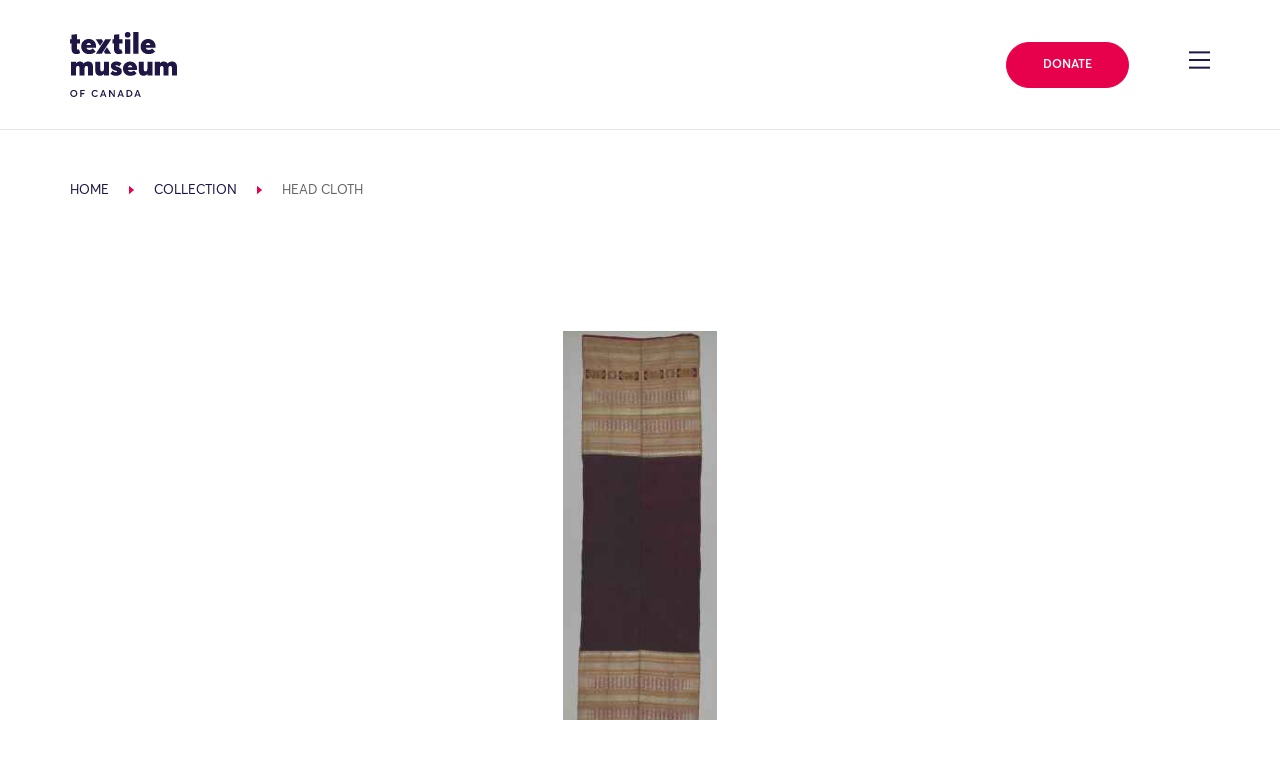

--- FILE ---
content_type: text/html; charset=UTF-8
request_url: https://collections.textilemuseum.ca/collection/2223/
body_size: 23169
content:
<!DOCTYPE html>
<html lang="en-US">

<head>
	<meta charset="UTF-8">
	<meta name="viewport" content="width=device-width, initial-scale=1, shrink-to-fit=no">
	<meta name="theme-color" content="#1F1646">
	<link rel="profile" href="https://gmpg.org/xfn/11">

	<title>Collection &#8211; Textile Museum of Canada</title>
<meta name='robots' content='max-image-preview:large' />
	<style>img:is([sizes="auto" i], [sizes^="auto," i]) { contain-intrinsic-size: 3000px 1500px }</style>
	<link rel='dns-prefetch' href='//cdnjs.cloudflare.com' />
<link rel='dns-prefetch' href='//cdn.jsdelivr.net' />
<link rel='dns-prefetch' href='//use.fontawesome.com' />
<link rel="alternate" type="application/rss+xml" title="Textile Museum of Canada &raquo; Feed" href="https://textilemuseum.ca/feed/" />
<link rel="alternate" type="application/rss+xml" title="Textile Museum of Canada &raquo; Comments Feed" href="https://textilemuseum.ca/comments/feed/" />
<link rel="alternate" type="text/calendar" title="Textile Museum of Canada &raquo; iCal Feed" href="https://textilemuseum.ca/events/?ical=1" />
<script>
window._wpemojiSettings = {"baseUrl":"https:\/\/s.w.org\/images\/core\/emoji\/16.0.1\/72x72\/","ext":".png","svgUrl":"https:\/\/s.w.org\/images\/core\/emoji\/16.0.1\/svg\/","svgExt":".svg","source":{"concatemoji":"https:\/\/textilemuseum.ca\/wp-includes\/js\/wp-emoji-release.min.js?ver=6.8.3"}};
/*! This file is auto-generated */
!function(s,n){var o,i,e;function c(e){try{var t={supportTests:e,timestamp:(new Date).valueOf()};sessionStorage.setItem(o,JSON.stringify(t))}catch(e){}}function p(e,t,n){e.clearRect(0,0,e.canvas.width,e.canvas.height),e.fillText(t,0,0);var t=new Uint32Array(e.getImageData(0,0,e.canvas.width,e.canvas.height).data),a=(e.clearRect(0,0,e.canvas.width,e.canvas.height),e.fillText(n,0,0),new Uint32Array(e.getImageData(0,0,e.canvas.width,e.canvas.height).data));return t.every(function(e,t){return e===a[t]})}function u(e,t){e.clearRect(0,0,e.canvas.width,e.canvas.height),e.fillText(t,0,0);for(var n=e.getImageData(16,16,1,1),a=0;a<n.data.length;a++)if(0!==n.data[a])return!1;return!0}function f(e,t,n,a){switch(t){case"flag":return n(e,"\ud83c\udff3\ufe0f\u200d\u26a7\ufe0f","\ud83c\udff3\ufe0f\u200b\u26a7\ufe0f")?!1:!n(e,"\ud83c\udde8\ud83c\uddf6","\ud83c\udde8\u200b\ud83c\uddf6")&&!n(e,"\ud83c\udff4\udb40\udc67\udb40\udc62\udb40\udc65\udb40\udc6e\udb40\udc67\udb40\udc7f","\ud83c\udff4\u200b\udb40\udc67\u200b\udb40\udc62\u200b\udb40\udc65\u200b\udb40\udc6e\u200b\udb40\udc67\u200b\udb40\udc7f");case"emoji":return!a(e,"\ud83e\udedf")}return!1}function g(e,t,n,a){var r="undefined"!=typeof WorkerGlobalScope&&self instanceof WorkerGlobalScope?new OffscreenCanvas(300,150):s.createElement("canvas"),o=r.getContext("2d",{willReadFrequently:!0}),i=(o.textBaseline="top",o.font="600 32px Arial",{});return e.forEach(function(e){i[e]=t(o,e,n,a)}),i}function t(e){var t=s.createElement("script");t.src=e,t.defer=!0,s.head.appendChild(t)}"undefined"!=typeof Promise&&(o="wpEmojiSettingsSupports",i=["flag","emoji"],n.supports={everything:!0,everythingExceptFlag:!0},e=new Promise(function(e){s.addEventListener("DOMContentLoaded",e,{once:!0})}),new Promise(function(t){var n=function(){try{var e=JSON.parse(sessionStorage.getItem(o));if("object"==typeof e&&"number"==typeof e.timestamp&&(new Date).valueOf()<e.timestamp+604800&&"object"==typeof e.supportTests)return e.supportTests}catch(e){}return null}();if(!n){if("undefined"!=typeof Worker&&"undefined"!=typeof OffscreenCanvas&&"undefined"!=typeof URL&&URL.createObjectURL&&"undefined"!=typeof Blob)try{var e="postMessage("+g.toString()+"("+[JSON.stringify(i),f.toString(),p.toString(),u.toString()].join(",")+"));",a=new Blob([e],{type:"text/javascript"}),r=new Worker(URL.createObjectURL(a),{name:"wpTestEmojiSupports"});return void(r.onmessage=function(e){c(n=e.data),r.terminate(),t(n)})}catch(e){}c(n=g(i,f,p,u))}t(n)}).then(function(e){for(var t in e)n.supports[t]=e[t],n.supports.everything=n.supports.everything&&n.supports[t],"flag"!==t&&(n.supports.everythingExceptFlag=n.supports.everythingExceptFlag&&n.supports[t]);n.supports.everythingExceptFlag=n.supports.everythingExceptFlag&&!n.supports.flag,n.DOMReady=!1,n.readyCallback=function(){n.DOMReady=!0}}).then(function(){return e}).then(function(){var e;n.supports.everything||(n.readyCallback(),(e=n.source||{}).concatemoji?t(e.concatemoji):e.wpemoji&&e.twemoji&&(t(e.twemoji),t(e.wpemoji)))}))}((window,document),window._wpemojiSettings);
</script>
<link rel='stylesheet' id='tribe-events-pro-mini-calendar-block-styles-css' href='https://textilemuseum.ca/wp-content/plugins/events-calendar-pro/build/css/tribe-events-pro-mini-calendar-block.css?ver=7.6.3' media='all' />
<style id='wp-emoji-styles-inline-css'>

	img.wp-smiley, img.emoji {
		display: inline !important;
		border: none !important;
		box-shadow: none !important;
		height: 1em !important;
		width: 1em !important;
		margin: 0 0.07em !important;
		vertical-align: -0.1em !important;
		background: none !important;
		padding: 0 !important;
	}
</style>
<style id='classic-theme-styles-inline-css'>
/*! This file is auto-generated */
.wp-block-button__link{color:#fff;background-color:#32373c;border-radius:9999px;box-shadow:none;text-decoration:none;padding:calc(.667em + 2px) calc(1.333em + 2px);font-size:1.125em}.wp-block-file__button{background:#32373c;color:#fff;text-decoration:none}
</style>
<style id='global-styles-inline-css'>
:root{--wp--preset--aspect-ratio--square: 1;--wp--preset--aspect-ratio--4-3: 4/3;--wp--preset--aspect-ratio--3-4: 3/4;--wp--preset--aspect-ratio--3-2: 3/2;--wp--preset--aspect-ratio--2-3: 2/3;--wp--preset--aspect-ratio--16-9: 16/9;--wp--preset--aspect-ratio--9-16: 9/16;--wp--preset--color--black: #000000;--wp--preset--color--cyan-bluish-gray: #abb8c3;--wp--preset--color--white: #fff;--wp--preset--color--pale-pink: #f78da7;--wp--preset--color--vivid-red: #cf2e2e;--wp--preset--color--luminous-vivid-orange: #ff6900;--wp--preset--color--luminous-vivid-amber: #fcb900;--wp--preset--color--light-green-cyan: #7bdcb5;--wp--preset--color--vivid-green-cyan: #00d084;--wp--preset--color--pale-cyan-blue: #8ed1fc;--wp--preset--color--vivid-cyan-blue: #0693e3;--wp--preset--color--vivid-purple: #9b51e0;--wp--preset--color--blue: #007bff;--wp--preset--color--indigo: #6610f2;--wp--preset--color--purple: #5533ff;--wp--preset--color--pink: #e83e8c;--wp--preset--color--red: #dc3545;--wp--preset--color--orange: #fd7e14;--wp--preset--color--yellow: #ffc107;--wp--preset--color--green: #28a745;--wp--preset--color--teal: #20c997;--wp--preset--color--cyan: #17a2b8;--wp--preset--color--gray: #6c757d;--wp--preset--color--gray-dark: #343a40;--wp--preset--gradient--vivid-cyan-blue-to-vivid-purple: linear-gradient(135deg,rgba(6,147,227,1) 0%,rgb(155,81,224) 100%);--wp--preset--gradient--light-green-cyan-to-vivid-green-cyan: linear-gradient(135deg,rgb(122,220,180) 0%,rgb(0,208,130) 100%);--wp--preset--gradient--luminous-vivid-amber-to-luminous-vivid-orange: linear-gradient(135deg,rgba(252,185,0,1) 0%,rgba(255,105,0,1) 100%);--wp--preset--gradient--luminous-vivid-orange-to-vivid-red: linear-gradient(135deg,rgba(255,105,0,1) 0%,rgb(207,46,46) 100%);--wp--preset--gradient--very-light-gray-to-cyan-bluish-gray: linear-gradient(135deg,rgb(238,238,238) 0%,rgb(169,184,195) 100%);--wp--preset--gradient--cool-to-warm-spectrum: linear-gradient(135deg,rgb(74,234,220) 0%,rgb(151,120,209) 20%,rgb(207,42,186) 40%,rgb(238,44,130) 60%,rgb(251,105,98) 80%,rgb(254,248,76) 100%);--wp--preset--gradient--blush-light-purple: linear-gradient(135deg,rgb(255,206,236) 0%,rgb(152,150,240) 100%);--wp--preset--gradient--blush-bordeaux: linear-gradient(135deg,rgb(254,205,165) 0%,rgb(254,45,45) 50%,rgb(107,0,62) 100%);--wp--preset--gradient--luminous-dusk: linear-gradient(135deg,rgb(255,203,112) 0%,rgb(199,81,192) 50%,rgb(65,88,208) 100%);--wp--preset--gradient--pale-ocean: linear-gradient(135deg,rgb(255,245,203) 0%,rgb(182,227,212) 50%,rgb(51,167,181) 100%);--wp--preset--gradient--electric-grass: linear-gradient(135deg,rgb(202,248,128) 0%,rgb(113,206,126) 100%);--wp--preset--gradient--midnight: linear-gradient(135deg,rgb(2,3,129) 0%,rgb(40,116,252) 100%);--wp--preset--font-size--small: 13px;--wp--preset--font-size--medium: 20px;--wp--preset--font-size--large: 36px;--wp--preset--font-size--x-large: 42px;--wp--preset--spacing--20: 0.44rem;--wp--preset--spacing--30: 0.67rem;--wp--preset--spacing--40: 1rem;--wp--preset--spacing--50: 1.5rem;--wp--preset--spacing--60: 2.25rem;--wp--preset--spacing--70: 3.38rem;--wp--preset--spacing--80: 5.06rem;--wp--preset--shadow--natural: 6px 6px 9px rgba(0, 0, 0, 0.2);--wp--preset--shadow--deep: 12px 12px 50px rgba(0, 0, 0, 0.4);--wp--preset--shadow--sharp: 6px 6px 0px rgba(0, 0, 0, 0.2);--wp--preset--shadow--outlined: 6px 6px 0px -3px rgba(255, 255, 255, 1), 6px 6px rgba(0, 0, 0, 1);--wp--preset--shadow--crisp: 6px 6px 0px rgba(0, 0, 0, 1);}:where(.is-layout-flex){gap: 0.5em;}:where(.is-layout-grid){gap: 0.5em;}body .is-layout-flex{display: flex;}.is-layout-flex{flex-wrap: wrap;align-items: center;}.is-layout-flex > :is(*, div){margin: 0;}body .is-layout-grid{display: grid;}.is-layout-grid > :is(*, div){margin: 0;}:where(.wp-block-columns.is-layout-flex){gap: 2em;}:where(.wp-block-columns.is-layout-grid){gap: 2em;}:where(.wp-block-post-template.is-layout-flex){gap: 1.25em;}:where(.wp-block-post-template.is-layout-grid){gap: 1.25em;}.has-black-color{color: var(--wp--preset--color--black) !important;}.has-cyan-bluish-gray-color{color: var(--wp--preset--color--cyan-bluish-gray) !important;}.has-white-color{color: var(--wp--preset--color--white) !important;}.has-pale-pink-color{color: var(--wp--preset--color--pale-pink) !important;}.has-vivid-red-color{color: var(--wp--preset--color--vivid-red) !important;}.has-luminous-vivid-orange-color{color: var(--wp--preset--color--luminous-vivid-orange) !important;}.has-luminous-vivid-amber-color{color: var(--wp--preset--color--luminous-vivid-amber) !important;}.has-light-green-cyan-color{color: var(--wp--preset--color--light-green-cyan) !important;}.has-vivid-green-cyan-color{color: var(--wp--preset--color--vivid-green-cyan) !important;}.has-pale-cyan-blue-color{color: var(--wp--preset--color--pale-cyan-blue) !important;}.has-vivid-cyan-blue-color{color: var(--wp--preset--color--vivid-cyan-blue) !important;}.has-vivid-purple-color{color: var(--wp--preset--color--vivid-purple) !important;}.has-black-background-color{background-color: var(--wp--preset--color--black) !important;}.has-cyan-bluish-gray-background-color{background-color: var(--wp--preset--color--cyan-bluish-gray) !important;}.has-white-background-color{background-color: var(--wp--preset--color--white) !important;}.has-pale-pink-background-color{background-color: var(--wp--preset--color--pale-pink) !important;}.has-vivid-red-background-color{background-color: var(--wp--preset--color--vivid-red) !important;}.has-luminous-vivid-orange-background-color{background-color: var(--wp--preset--color--luminous-vivid-orange) !important;}.has-luminous-vivid-amber-background-color{background-color: var(--wp--preset--color--luminous-vivid-amber) !important;}.has-light-green-cyan-background-color{background-color: var(--wp--preset--color--light-green-cyan) !important;}.has-vivid-green-cyan-background-color{background-color: var(--wp--preset--color--vivid-green-cyan) !important;}.has-pale-cyan-blue-background-color{background-color: var(--wp--preset--color--pale-cyan-blue) !important;}.has-vivid-cyan-blue-background-color{background-color: var(--wp--preset--color--vivid-cyan-blue) !important;}.has-vivid-purple-background-color{background-color: var(--wp--preset--color--vivid-purple) !important;}.has-black-border-color{border-color: var(--wp--preset--color--black) !important;}.has-cyan-bluish-gray-border-color{border-color: var(--wp--preset--color--cyan-bluish-gray) !important;}.has-white-border-color{border-color: var(--wp--preset--color--white) !important;}.has-pale-pink-border-color{border-color: var(--wp--preset--color--pale-pink) !important;}.has-vivid-red-border-color{border-color: var(--wp--preset--color--vivid-red) !important;}.has-luminous-vivid-orange-border-color{border-color: var(--wp--preset--color--luminous-vivid-orange) !important;}.has-luminous-vivid-amber-border-color{border-color: var(--wp--preset--color--luminous-vivid-amber) !important;}.has-light-green-cyan-border-color{border-color: var(--wp--preset--color--light-green-cyan) !important;}.has-vivid-green-cyan-border-color{border-color: var(--wp--preset--color--vivid-green-cyan) !important;}.has-pale-cyan-blue-border-color{border-color: var(--wp--preset--color--pale-cyan-blue) !important;}.has-vivid-cyan-blue-border-color{border-color: var(--wp--preset--color--vivid-cyan-blue) !important;}.has-vivid-purple-border-color{border-color: var(--wp--preset--color--vivid-purple) !important;}.has-vivid-cyan-blue-to-vivid-purple-gradient-background{background: var(--wp--preset--gradient--vivid-cyan-blue-to-vivid-purple) !important;}.has-light-green-cyan-to-vivid-green-cyan-gradient-background{background: var(--wp--preset--gradient--light-green-cyan-to-vivid-green-cyan) !important;}.has-luminous-vivid-amber-to-luminous-vivid-orange-gradient-background{background: var(--wp--preset--gradient--luminous-vivid-amber-to-luminous-vivid-orange) !important;}.has-luminous-vivid-orange-to-vivid-red-gradient-background{background: var(--wp--preset--gradient--luminous-vivid-orange-to-vivid-red) !important;}.has-very-light-gray-to-cyan-bluish-gray-gradient-background{background: var(--wp--preset--gradient--very-light-gray-to-cyan-bluish-gray) !important;}.has-cool-to-warm-spectrum-gradient-background{background: var(--wp--preset--gradient--cool-to-warm-spectrum) !important;}.has-blush-light-purple-gradient-background{background: var(--wp--preset--gradient--blush-light-purple) !important;}.has-blush-bordeaux-gradient-background{background: var(--wp--preset--gradient--blush-bordeaux) !important;}.has-luminous-dusk-gradient-background{background: var(--wp--preset--gradient--luminous-dusk) !important;}.has-pale-ocean-gradient-background{background: var(--wp--preset--gradient--pale-ocean) !important;}.has-electric-grass-gradient-background{background: var(--wp--preset--gradient--electric-grass) !important;}.has-midnight-gradient-background{background: var(--wp--preset--gradient--midnight) !important;}.has-small-font-size{font-size: var(--wp--preset--font-size--small) !important;}.has-medium-font-size{font-size: var(--wp--preset--font-size--medium) !important;}.has-large-font-size{font-size: var(--wp--preset--font-size--large) !important;}.has-x-large-font-size{font-size: var(--wp--preset--font-size--x-large) !important;}
:where(.wp-block-post-template.is-layout-flex){gap: 1.25em;}:where(.wp-block-post-template.is-layout-grid){gap: 1.25em;}
:where(.wp-block-columns.is-layout-flex){gap: 2em;}:where(.wp-block-columns.is-layout-grid){gap: 2em;}
:root :where(.wp-block-pullquote){font-size: 1.5em;line-height: 1.6;}
</style>
<link rel='stylesheet' id='wpvrfontawesome-css' href='https://use.fontawesome.com/releases/v6.5.1/css/all.css?ver=8.5.36' media='all' />
<link rel='stylesheet' id='panellium-css-css' href='https://textilemuseum.ca/wp-content/plugins/wpvr/public/lib/pannellum/src/css/pannellum.css?ver=1' media='all' />
<link rel='stylesheet' id='videojs-css-css' href='https://textilemuseum.ca/wp-content/plugins/wpvr/public/lib/pannellum/src/css/video-js.css?ver=1' media='all' />
<link rel='stylesheet' id='videojs-vr-css-css' href='https://textilemuseum.ca/wp-content/plugins/wpvr/public/lib/videojs-vr/videojs-vr.css?ver=1' media='all' />
<link rel='stylesheet' id='owl-css-css' href='https://textilemuseum.ca/wp-content/plugins/wpvr/public/css/owl.carousel.css?ver=8.5.36' media='all' />
<link rel='stylesheet' id='wpvr-css' href='https://textilemuseum.ca/wp-content/plugins/wpvr/public/css/wpvr-public.css?ver=8.5.36' media='all' />
<link integrity='sha256-UK1EiopXIL+KVhfbFa8xrmAWPeBjMVdvYMYkTAEv/HI=' crossorigin='anonymous' defer='defer'rel='stylesheet' id='slick-css-css' href='https://cdnjs.cloudflare.com/ajax/libs/slick-carousel/1.9.0/slick.min.css?ver=6.8.3' media='all' />
<link defer='defer'rel='stylesheet' id='child-understrap-styles-css' href='https://textilemuseum.ca/wp-content/themes/understrap-child/css/child-theme.min.css?ver=0.5.5' media='all' />
<script src="https://textilemuseum.ca/wp-content/plugins/wpvr/public/lib/pannellum/src/js/pannellum.js?ver=1" id="panellium-js-js"></script>
<script src="https://textilemuseum.ca/wp-content/plugins/wpvr/public/lib/pannellum/src/js/libpannellum.js?ver=1" id="panelliumlib-js-js"></script>
<script src="https://textilemuseum.ca/wp-content/plugins/wpvr/public/js/video.js?ver=1" id="videojs-js-js"></script>
<script src="https://textilemuseum.ca/wp-content/plugins/wpvr/public/lib/videojs-vr/videojs-vr.js?ver=1" id="videojsvr-js-js"></script>
<script src="https://textilemuseum.ca/wp-content/plugins/wpvr/public/lib/pannellum/src/js/videojs-pannellum-plugin.js?ver=1" id="panelliumvid-js-js"></script>
<script src="https://textilemuseum.ca/wp-includes/js/jquery/jquery.min.js?ver=3.7.1" id="jquery-core-js"></script>
<script defer='defer'src="https://textilemuseum.ca/wp-includes/js/jquery/jquery-migrate.min.js?ver=3.4.1" id="jquery-migrate-js"></script>
<script src="https://textilemuseum.ca/wp-content/plugins/wpvr/public/js/owl.carousel.js?ver=6.8.3" id="owl-js-js"></script>
<script src="https://textilemuseum.ca/wp-content/plugins/wpvr/public/js/jquery.cookie.js?ver=1" id="jquery_cookie-js"></script>
<script integrity='sha256-lPE3wjN2a7ABWHbGz7+MKBJaykyzqCbU96BJWjio86U=' crossorigin='anonymous' defer='defer'src="https://cdnjs.cloudflare.com/ajax/libs/gsap/2.1.3/TweenMax.min.js?ver=6.8.3" id="gsap-tweenmax-js-js"></script>
<script integrity='sha256-NXRS8qVcmZ3dOv3LziwznUHPegFhPZ1F/4inU7uC8h0=' crossorigin='anonymous' defer='defer'src="https://cdnjs.cloudflare.com/ajax/libs/slick-carousel/1.9.0/slick.min.js?ver=6.8.3" id="slick-js-js"></script>
<script integrity='sha256-NyF8/ts5NW0qD9MX5Kjuh9Il9DZOOvx0c6tajn2X7GQ=' crossorigin='anonymous' defer='defer'src="https://cdnjs.cloudflare.com/ajax/libs/object-fit-images/3.2.4/ofi.min.js?ver=6.8.3" id="object-fit-images-js-js"></script>
<script crossorigin='anonymous' defer='defer'src="https://cdn.jsdelivr.net/npm/pretty-dropdowns@4.17.0/dist/js/jquery.prettydropdowns.min.js?ver=6.8.3" id="pretty-dropdown-js-js"></script>
<script src="https://cdn.jsdelivr.net/npm/simplebar@latest/dist/simplebar.min.js?ver=6.8.3" id="simple-bar-js"></script>
<script defer='defer'src="https://textilemuseum.ca/wp-content/themes/understrap-child/js/collections/main.js?ver=0.5.5" id="collections-main-js"></script>
<script defer='defer'src="https://textilemuseum.ca/wp-content/themes/understrap-child/js/collections/ZoomifyImageViewerPro-min.js?ver=0.5.5" id="zoomify-js"></script>
<script defer='defer'src="https://textilemuseum.ca/wp-content/themes/understrap-child/js/collections/vendor/intersection-observer.js?ver=0.5.5" id="intersection-observer-polyfill-js"></script>
<script defer='defer'src="https://textilemuseum.ca/wp-content/themes/understrap-child/js/collections/tmCustomZIFProcessor.js?ver=0.5.5" id="collections-custom-zif-processor-js"></script>
<link rel="https://api.w.org/" href="https://textilemuseum.ca/wp-json/" /><link rel="alternate" title="JSON" type="application/json" href="https://textilemuseum.ca/wp-json/wp/v2/pages/727" /><link rel="EditURI" type="application/rsd+xml" title="RSD" href="https://textilemuseum.ca/xmlrpc.php?rsd" />
<meta name="generator" content="WordPress 6.8.3" />
<link rel="canonical" href="https://collections.textilemuseum.ca/" />
<link rel='shortlink' href='https://textilemuseum.ca/?p=727' />
<link rel="alternate" title="oEmbed (JSON)" type="application/json+oembed" href="https://textilemuseum.ca/wp-json/oembed/1.0/embed?url=https%3A%2F%2Fcollections.textilemuseum.ca%2F" />
<link rel="alternate" title="oEmbed (XML)" type="text/xml+oembed" href="https://textilemuseum.ca/wp-json/oembed/1.0/embed?url=https%3A%2F%2Fcollections.textilemuseum.ca%2F&#038;format=xml" />
<meta name="tec-api-version" content="v1"><meta name="tec-api-origin" content="https://textilemuseum.ca"><link rel="alternate" href="https://textilemuseum.ca/wp-json/tribe/events/v1/" /><meta name="mobile-web-app-capable" content="yes">
<meta name="apple-mobile-web-app-capable" content="yes">
<meta name="apple-mobile-web-app-title" content="Textile Museum of Canada - ">
<style>.recentcomments a{display:inline !important;padding:0 !important;margin:0 !important;}</style><style type="text/css">.broken_link, a.broken_link {
	text-decoration: line-through;
}</style><link rel="icon" href="https://textilemuseum.ca/wp-content/uploads/2020/02/cropped-textile_favicon-32x32.png" sizes="32x32" />
<link rel="icon" href="https://textilemuseum.ca/wp-content/uploads/2020/02/cropped-textile_favicon-192x192.png" sizes="192x192" />
<link rel="apple-touch-icon" href="https://textilemuseum.ca/wp-content/uploads/2020/02/cropped-textile_favicon-180x180.png" />
<meta name="msapplication-TileImage" content="https://textilemuseum.ca/wp-content/uploads/2020/02/cropped-textile_favicon-270x270.png" />
		<style id="wp-custom-css">
			/* Social Being - move to stylesheet*/

.card__event-tag--social-being {
	background-color: #32d9c3;
}

.social-being .h1--alt span.h1__text {
    -ms-flex-wrap: none !important;
    flex-wrap: none !important;
}

.social-being .page-intro--style-2 .page-intro__breadcrumb-wrapper .breadcrumb span {
color: #410099 !important; 
}

.social-being h1, .social-being .page-intro--style-2 .page-intro__side-wrapper h4, .social-being .page-intro__side-wrapper .text-group--heading_tag-h4 p  {
	color: #1d1645 !important;
}

.social-being .h1--alt span.h1__underlines {
	background-image: none !important;
}

.social-being .h1--alt span.h1__underlines:nth-child(2) {
	border-bottom: 2px solid #1d1645;
}

.social-being a.link::before {
	border-bottom: 0px !important;
}

.social-being .anchor__display-id, .social-being .text-secondary {
  color: #32d9c3 !important;
}

.social-being .h1--alt span.h1__underlines {
  background-image: linear-gradient(0deg,#1d1645 2px,transparent 2.4px);
}
}

.social-being .card__event-tag--program {
  background-color: #32d9c3 !important;
	color: #1f1646 !important;
}

.social-being .card__event-tag--exhibition, .social-being .card__event-tag--program {
    background-color: #32d9c3 !important;
	color: #1f1646 !important;
}

.social-being .page-intro--style-2 .page-intro__menu-inner-wrapper .decor-wrapper::before {
	background-image: url("data:image/svg+xml,%3Csvg xmlns='http://www.w3.org/2000/svg' viewBox='0 0 36.04 36.52'%3E%3Cpath fill='%231d1645' d='M30.87 0h-1.45v12.61h1.45V0zM20.63 17.49l-.01 1.55h15.42l-.01-1.54-15.4-.01zM6.62.01L5.16 0v12.61h1.45V.01zm12.17 26V10.52h-1.54v15.49h1.54zm7.69-19.76H9.55v1.46h16.93V6.25zm2.93 30.27h1.45v-12.6h-1.45v12.6zm-14-19.03H0v1.54h15.41v-1.54zM5.16 36.52h1.45l.01-12.61H5.16v12.61zm4.39-6.25h16.93v-1.46H9.55v1.46z'/%3E%3C/svg%3E") !important;
}

.social-being .page-intro--style-2 .page-intro__outer-decor-wrapper .decor-wrapper::before {
	background-image: url("data:image/svg+xml,%3Csvg xmlns='http://www.w3.org/2000/svg' width='18.89' height='18.9'%3E%3Cpath d='M17.08 6.42a8.307 8.307 0 00-1.76-2.64 8.108 8.108 0 00-2.65-1.77 8.68 8.68 0 00-.98-.33c-.11-.52-.18-1.06-.18-1.61V0H10.86v.07c0 .5.05.98.14 1.45-.47-.09-.94-.14-1.44-.14-.49 0-.98.05-1.44.14.08-.47.13-.95.13-1.44V0H7.6v.08c0 .55-.06 1.08-.17 1.59-.34.1-.66.2-.98.33-.99.42-1.9 1.03-2.65 1.78-.75.74-1.35 1.64-1.77 2.63-.13.32-.23.64-.32.98-.52.11-1.05.17-1.61.17-.03 0-.07-.01-.1-.01v.65c.03 0 .07.01.1.01.5 0 .98-.05 1.45-.14-.09.48-.14.96-.14 1.45 0 .5.05.98.14 1.45-.47-.09-.94-.14-1.44-.14-.04 0-.07 0-.11.01v.66c.04 0 .07-.01.11-.01.55 0 1.08.06 1.59.17.1.34.2.66.33.97.42.99 1.01 1.89 1.76 2.64.76.76 1.65 1.37 2.65 1.77.32.13.65.23.98.33.11.49.17 1 .18 1.53h.65c-.01-.47-.05-.92-.13-1.37.47.08.94.14 1.44.14s.98-.05 1.45-.14c-.08.45-.13.91-.13 1.37h.65c.01-.53.07-1.04.17-1.53.33-.09.66-.19.97-.32.99-.41 1.9-1.01 2.65-1.76a7.913 7.913 0 002.1-3.63c.48-.1.97-.16 1.48-.17V10.83c-.45.01-.89.06-1.32.14.08-.47.13-.95.13-1.44 0-.5-.05-.98-.14-1.46.43.08.87.13 1.33.14V7.56c-.51-.01-1.01-.07-1.49-.17-.1-.33-.2-.66-.33-.97zm-4.65-3.81c.91.38 1.73.94 2.42 1.63a7.32 7.32 0 011.82 2.95c-.18-.06-.36-.12-.54-.19-.91-.38-1.72-.94-2.41-1.63a7.359 7.359 0 01-1.64-2.42c-.07-.17-.13-.35-.19-.53.18.06.36.12.54.19zm-9.8 4.05c.39-.92.94-1.74 1.64-2.43.69-.69 1.51-1.25 2.42-1.63.18-.07.36-.13.54-.19-.06.18-.12.37-.2.55-.38.89-.93 1.73-1.64 2.41C4.7 6.06 3.88 6.62 2.97 7c-.17.07-.35.13-.53.19.06-.18.12-.36.19-.53zm4.05 9.78c-.91-.38-1.72-.94-2.41-1.63a7.359 7.359 0 01-1.64-2.42c-.07-.17-.13-.35-.19-.53.18.06.36.12.54.19.91.39 1.73.95 2.42 1.64.7.69 1.25 1.51 1.63 2.43.07.17.13.34.18.51-.17-.05-.35-.11-.53-.19zm9.8-4.04c-.38.9-.93 1.73-1.64 2.42-.69.69-1.51 1.25-2.42 1.62-.17.07-.35.13-.53.19.06-.18.12-.35.19-.52.39-.92.94-1.74 1.64-2.43.69-.69 1.51-1.25 2.42-1.63.17-.07.35-.13.54-.19-.06.18-.12.36-.2.54zm.4-1.27c-.33.09-.66.19-.98.32-.99.42-1.9 1.02-2.65 1.77s-1.36 1.64-1.77 2.64c-.13.32-.23.64-.32.98-.52.11-1.05.18-1.61.18-.55 0-1.08-.06-1.6-.18-.09-.33-.19-.65-.32-.97a8.307 8.307 0 00-1.76-2.64 8.108 8.108 0 00-2.65-1.77 8.68 8.68 0 00-.98-.33c-.11-.52-.18-1.06-.18-1.61s.06-1.09.18-1.6a8.187 8.187 0 003.62-2.09c.76-.75 1.36-1.64 1.77-2.63.13-.32.24-.65.33-.99.52-.11 1.05-.17 1.6-.17s1.08.06 1.6.18c.09.33.19.66.32.97.42.99 1.01 1.89 1.76 2.64.76.75 1.66 1.36 2.65 1.76.32.13.65.23.98.33.11.52.18 1.06.18 1.61s-.06 1.08-.17 1.6z' fill='%231d1645'/%3E%3C/svg%3E") !important;
}

.social-being .h1__underlines:nth-of-type(2) {
  display: none;
}

.social-being .page-intro--style-2 {
	background-image: linear-gradient(to right,#32d9c3 75%,transparent 75%),linear-gradient(to right,#32d9c3,#32d9c3);
}

.social-being .zig-zag-columns__row--style-19:nth-child(2) .image-wrapper--has_decor, .social-being .zig-zag-columns__row--style-19:nth-child(4) .image-wrapper--has_decor, .social-being .zig-zag-columns__row--style-19:nth-child(6) .image-wrapper--has_decor {
	order: 1 !important;
	margin-left: 0px;
	margin-right: 8.33333%;
}

/* Change page id target below.. */

.page-id-7028 .zig-zag-columns__row--style-16 .image-wrapper--has_decor {
	order: 2 !important;
	margin-left: 0px;
}

.page-id-7028 .zig-zag-columns__row--style-16 .zig-zag-columns__text-wrapper {
	margin-left: 0px !important;
}

.page-id-7028 .zig-zag-columns__row--style-16 .image-wrapper .image-wrapper__inner .decor-wrapper::before {
  padding-top: 882.584% !important;
  width: 862.582% !important;
  margin: -1058.206% 580.344% 0  !important;
}

.social-being .zig-zag-columns__row--style-16 .image-wrapper .image-wrapper__inner .decor-wrapper::before {
padding-top: 882.584%;
width: 862.582%;
margin: -782.206% -580.344% 0;
margin-right: -602.344%;
}

.social-being .anchor-menu--style-list .anchor-menu__item-name > span {
white-space: normal !important;
text-decoration-line: underline;
text-underline-offset: 8px;
line-height: 2;
}

.social-being .wp-block-embed__wrapper {
	text-align: center;
}

.social-being .section-header h2 {
  margin-bottom: 2em;
}

.social-being .anchor-menu--style-list .anchor-menu__item-name > span::before {
	border-bottom: none !important;
}

/*inner*/

.social-being .page-intro__body-wrapper p, .social-being .zig-zag-columns__text-inner-wrapper p, .social-being .section-header--heading_tag-h2 p, .social-being .text-group--heading_tag-strong p, .social-being .row--layout-9 p, .social-being .section-header--heading_tag-h3 p, .social-being .text-group--heading_tag-h3 p {
	color: #666666 !important;
}

.social-being .text-group--heading_tag-h3 h3 {
	margin-top: 45px;
	text-align: center;
}

.social-being h2#programs {
	text-align: center;
}

/* .social-being .image-wrapper img {
	height: unset;
}
 */
.social-being .page-intro--style-6 .page-intro__menu-inner-wrapper .decor-wrapper::before {
	    background-image: url("data:image/svg+xml,%3Csvg xmlns='http://www.w3.org/2000/svg' width='18.89' height='18.9'%3E%3Cpath d='M17.08 6.42a8.307 8.307 0 00-1.76-2.64 8.108 8.108 0 00-2.65-1.77 8.68 8.68 0 00-.98-.33c-.11-.52-.18-1.06-.18-1.61V0H10.86v.07c0 .5.05.98.14 1.45-.47-.09-.94-.14-1.44-.14-.49 0-.98.05-1.44.14.08-.47.13-.95.13-1.44V0H7.6v.08c0 .55-.06 1.08-.17 1.59-.34.1-.66.2-.98.33-.99.42-1.9 1.03-2.65 1.78-.75.74-1.35 1.64-1.77 2.63-.13.32-.23.64-.32.98-.52.11-1.05.17-1.61.17-.03 0-.07-.01-.1-.01v.65c.03 0 .07.01.1.01.5 0 .98-.05 1.45-.14-.09.48-.14.96-.14 1.45 0 .5.05.98.14 1.45-.47-.09-.94-.14-1.44-.14-.04 0-.07 0-.11.01v.66c.04 0 .07-.01.11-.01.55 0 1.08.06 1.59.17.1.34.2.66.33.97.42.99 1.01 1.89 1.76 2.64.76.76 1.65 1.37 2.65 1.77.32.13.65.23.98.33.11.49.17 1 .18 1.53h.65c-.01-.47-.05-.92-.13-1.37.47.08.94.14 1.44.14s.98-.05 1.45-.14c-.08.45-.13.91-.13 1.37h.65c.01-.53.07-1.04.17-1.53.33-.09.66-.19.97-.32.99-.41 1.9-1.01 2.65-1.76a7.913 7.913 0 002.1-3.63c.48-.1.97-.16 1.48-.17V10.83c-.45.01-.89.06-1.32.14.08-.47.13-.95.13-1.44 0-.5-.05-.98-.14-1.46.43.08.87.13 1.33.14V7.56c-.51-.01-1.01-.07-1.49-.17-.1-.33-.2-.66-.33-.97zm-4.65-3.81c.91.38 1.73.94 2.42 1.63a7.32 7.32 0 011.82 2.95c-.18-.06-.36-.12-.54-.19-.91-.38-1.72-.94-2.41-1.63a7.359 7.359 0 01-1.64-2.42c-.07-.17-.13-.35-.19-.53.18.06.36.12.54.19zm-9.8 4.05c.39-.92.94-1.74 1.64-2.43.69-.69 1.51-1.25 2.42-1.63.18-.07.36-.13.54-.19-.06.18-.12.37-.2.55-.38.89-.93 1.73-1.64 2.41C4.7 6.06 3.88 6.62 2.97 7c-.17.07-.35.13-.53.19.06-.18.12-.36.19-.53zm4.05 9.78c-.91-.38-1.72-.94-2.41-1.63a7.359 7.359 0 01-1.64-2.42c-.07-.17-.13-.35-.19-.53.18.06.36.12.54.19.91.39 1.73.95 2.42 1.64.7.69 1.25 1.51 1.63 2.43.07.17.13.34.18.51-.17-.05-.35-.11-.53-.19zm9.8-4.04c-.38.9-.93 1.73-1.64 2.42-.69.69-1.51 1.25-2.42 1.62-.17.07-.35.13-.53.19.06-.18.12-.35.19-.52.39-.92.94-1.74 1.64-2.43.69-.69 1.51-1.25 2.42-1.63.17-.07.35-.13.54-.19-.06.18-.12.36-.2.54zm.4-1.27c-.33.09-.66.19-.98.32-.99.42-1.9 1.02-2.65 1.77s-1.36 1.64-1.77 2.64c-.13.32-.23.64-.32.98-.52.11-1.05.18-1.61.18-.55 0-1.08-.06-1.6-.18-.09-.33-.19-.65-.32-.97a8.307 8.307 0 00-1.76-2.64 8.108 8.108 0 00-2.65-1.77 8.68 8.68 0 00-.98-.33c-.11-.52-.18-1.06-.18-1.61s.06-1.09.18-1.6a8.187 8.187 0 003.62-2.09c.76-.75 1.36-1.64 1.77-2.63.13-.32.24-.65.33-.99.52-.11 1.05-.17 1.6-.17s1.08.06 1.6.18c.09.33.19.66.32.97.42.99 1.01 1.89 1.76 2.64.76.75 1.66 1.36 2.65 1.76.32.13.65.23.98.33.11.52.18 1.06.18 1.61s-.06 1.08-.17 1.6z' fill='%231d1645'/%3E%3C/svg%3E");
}

.social-being .zig-zag-columns__row--style-18 .decor-wrapper::before, .social-being .zig-zag-columns__row--style-16 .image-wrapper .image-wrapper__inner .decor-wrapper::before {
	background-color: #2ED9C3;
}

.social-being .page-intro--style-6, .social-being .page-intro--style-7 {
	background-image: linear-gradient(to right,transparent 75%,#2ED9C3 75%),linear-gradient(to right,#2ED9C3,#2ED9C3) !important;
}

.social-being .zig-zag-columns__row--style-16 .image-wrapper .image-wrapper__inner .decor-wrapper::before {
padding-top: 882.584%;
width: 862.582%;
margin: -782.206% -580.344% 0;
margin-right: -602.344%;
}
}

.social-being .page-intro--style-6 .page-intro__menu-inner-wrapper .decor-wrapper::before {
	background-image: url("data:image/svg+xml,%3Csvg xmlns='http://www.w3.org/2000/svg' width='18.89' height='18.9'%3E%3Cpath d='M17.08 6.42a8.307 8.307 0 00-1.76-2.64 8.108 8.108 0 00-2.65-1.77 8.68 8.68 0 00-.98-.33c-.11-.52-.18-1.06-.18-1.61V0H10.86v.07c0 .5.05.98.14 1.45-.47-.09-.94-.14-1.44-.14-.49 0-.98.05-1.44.14.08-.47.13-.95.13-1.44V0H7.6v.08c0 .55-.06 1.08-.17 1.59-.34.1-.66.2-.98.33-.99.42-1.9 1.03-2.65 1.78-.75.74-1.35 1.64-1.77 2.63-.13.32-.23.64-.32.98-.52.11-1.05.17-1.61.17-.03 0-.07-.01-.1-.01v.65c.03 0 .07.01.1.01.5 0 .98-.05 1.45-.14-.09.48-.14.96-.14 1.45 0 .5.05.98.14 1.45-.47-.09-.94-.14-1.44-.14-.04 0-.07 0-.11.01v.66c.04 0 .07-.01.11-.01.55 0 1.08.06 1.59.17.1.34.2.66.33.97.42.99 1.01 1.89 1.76 2.64.76.76 1.65 1.37 2.65 1.77.32.13.65.23.98.33.11.49.17 1 .18 1.53h.65c-.01-.47-.05-.92-.13-1.37.47.08.94.14 1.44.14s.98-.05 1.45-.14c-.08.45-.13.91-.13 1.37h.65c.01-.53.07-1.04.17-1.53.33-.09.66-.19.97-.32.99-.41 1.9-1.01 2.65-1.76a7.913 7.913 0 002.1-3.63c.48-.1.97-.16 1.48-.17V10.83c-.45.01-.89.06-1.32.14.08-.47.13-.95.13-1.44 0-.5-.05-.98-.14-1.46.43.08.87.13 1.33.14V7.56c-.51-.01-1.01-.07-1.49-.17-.1-.33-.2-.66-.33-.97zm-4.65-3.81c.91.38 1.73.94 2.42 1.63a7.32 7.32 0 011.82 2.95c-.18-.06-.36-.12-.54-.19-.91-.38-1.72-.94-2.41-1.63a7.359 7.359 0 01-1.64-2.42c-.07-.17-.13-.35-.19-.53.18.06.36.12.54.19zm-9.8 4.05c.39-.92.94-1.74 1.64-2.43.69-.69 1.51-1.25 2.42-1.63.18-.07.36-.13.54-.19-.06.18-.12.37-.2.55-.38.89-.93 1.73-1.64 2.41C4.7 6.06 3.88 6.62 2.97 7c-.17.07-.35.13-.53.19.06-.18.12-.36.19-.53zm4.05 9.78c-.91-.38-1.72-.94-2.41-1.63a7.359 7.359 0 01-1.64-2.42c-.07-.17-.13-.35-.19-.53.18.06.36.12.54.19.91.39 1.73.95 2.42 1.64.7.69 1.25 1.51 1.63 2.43.07.17.13.34.18.51-.17-.05-.35-.11-.53-.19zm9.8-4.04c-.38.9-.93 1.73-1.64 2.42-.69.69-1.51 1.25-2.42 1.62-.17.07-.35.13-.53.19.06-.18.12-.35.19-.52.39-.92.94-1.74 1.64-2.43.69-.69 1.51-1.25 2.42-1.63.17-.07.35-.13.54-.19-.06.18-.12.36-.2.54zm.4-1.27c-.33.09-.66.19-.98.32-.99.42-1.9 1.02-2.65 1.77s-1.36 1.64-1.77 2.64c-.13.32-.23.64-.32.98-.52.11-1.05.18-1.61.18-.55 0-1.08-.06-1.6-.18-.09-.33-.19-.65-.32-.97a8.307 8.307 0 00-1.76-2.64 8.108 8.108 0 00-2.65-1.77 8.68 8.68 0 00-.98-.33c-.11-.52-.18-1.06-.18-1.61s.06-1.09.18-1.6a8.187 8.187 0 003.62-2.09c.76-.75 1.36-1.64 1.77-2.63.13-.32.24-.65.33-.99.52-.11 1.05-.17 1.6-.17s1.08.06 1.6.18c.09.33.19.66.32.97.42.99 1.01 1.89 1.76 2.64.76.75 1.66 1.36 2.65 1.76.32.13.65.23.98.33.11.52.18 1.06.18 1.61s-.06 1.08-.17 1.6z' fill='%231d1645'/%3E%3C/svg%3E") !important;
}

.social-being .page-intro--layout-7 .row .page-intro__breadcrumb-wrapper {
	display: none;
}

.social-being h2#title-for-text-area {
	font-size: 3.4375rem;
}

.social-being h2#title-for-text-area .anchor__display-id {
	display: none;
}

.social-being .zig-zag-columns__row--style-16 .image-wrapper .image-wrapper__inner .decor-wrapper::after {
	display: none;
}

@media only screen and (min-width: 768px) {
  .page-id-7028 .h1--alt {
	font-size: 132px;
	}
	
	.page-id-7028 .h1--alt span .h1__text {
		flex-wrap: none !important;
	}
	
	.page-intro--style-2 .page-intro__heading-wrapper {
    margin-left: 25.667%;
}
	
	.page-intro--style-2 .page-intro__heading-wrapper {
		max-width: 100% !important;
	}
}

.menu-item-8045 a.nav-link span {
	color: #fff;
}

/* Social Being */

.zig-zag-columns__row--style-18 .decor-wrapper::before, .zig-zag-columns__row--style-6 .image-wrapper .image-wrapper__inner .decor-wrapper::before, .zig-zag-columns__row--style-2 .image-wrapper .image-wrapper__inner .decor-wrapper::before, .zig-zag-columns__row--style-16 .image-wrapper .image-wrapper__inner .decor-wrapper::before {
    border-top-left-radius: 50% 36.96239% !important;
    border-top-right-radius: 50% 36.96239% !important;
}

.social-being .zig-zag-columns__row--style-2 .image-wrapper--has_decor {
	flex: 0 0 41.66667%;
	max-width: 41.66667%;
}

.social-being .zig-zag-columns__row--style-2 .zig-zag-columns__text-wrapper {
	flex: 0 0 41.66667%;
	max-width: 41.66667%;
}

.social-being .zig-zag-columns__row--style-16 .image-wrapper .image-wrapper__offset {
    margin-left: 0 !important;
}

.social-being .page-intro--style-2 .page-intro__side-wrapper .decor-wrapper::before {
    background-color: rgba(255,255,255,.18);
}

.social-being .row--layout-3_6 .image-wrapper {
	width: 274px;
	margin: 0 auto;
}

.social-feed #ff-stream-1 .ff-no-image .ff-item-cont a{
	color:inherit!important;
}
.slider--style-hero h2 {
    text-shadow: 0px 0px 0.1em rgba(0,0,0,0.08);
}
.image-wrapper img.lazy {
    filter: blur(.35rem);
}
.card--style-hover-card{
	background:none!important;
}
.card--style-hover-card .card__inner-wrapper{
	background:#fff;
	
}
.slick-track::before,.slick-track::after{
	display:none!important;
/* 	width:1000000px; */
}
.slider--style-hero .slick-slide{
/* 	  -webkit-transform: translate3d(0, 0, 0);
  -moz-transform: translate3d(0, 0, 0);
  -ms-transform: translate3d(0, 0, 0);
  -o-transform: translate3d(0, 0, 0);
  transform: translate3d(0, 0, 0); */

  -webkit-transform: translateZ(0);
  -moz-transform: translateZ(0);
  -ms-transform: translateZ(0);
  -o-transform: translateZ(0);
  transform: translateZ(0);

/*   -webkit-perspective: 1000;
  -moz-perspective: 1000;
  -ms-perspective: 1000;
  perspective: 1000; */
/*   -webkit-backface-visibility: hidden;
  -moz-backface-visibility: hidden;
  -ms-backface-visibility: hidden;
  backface-visibility: hidden; */
}
.slider:not(.slider--has_magnifier) .slider__slider > .slider__slide:not(:first-child){
	display:none !important;
	position:absolute!important;
	left: 9999px;
}
.slider--has_magnifier .slider__slide{
	transition: opacity 0.3s;
}
.slider--has_magnifier .slider__slider > .slider__slide{
	opacity:0;
	visibility:hidden;
}
.image-wrapper img{
	transform-origin:center;
	transition: filter 0.1s linear;
	
}
.image-wrapper  img.lazy{
	filter: blur(.35rem);
/* 	transform:scale(1.015); */
	
/*   margin: -.5rem;
    width: calc(100% + 1rem);
    height: calc(100% + 1rem); */
}

*{
	outline:none!important;
}

.wrapper-toggle-navbar form[role=search] input[type=text]{
	line-height:normal!important;
}

#tm-collections-content input#collection-search::-moz-placeholder{
	line-height:60px!important;
}

input{
	box-shadow:none!important;
}
input::placeholder,
input::-webkit-input-placeholder,
input::-moz-placeholder,
input:-moz-placeholder{
/* line-height: normal!important; */
}
.wrapper-toggle-navbar form[role=search] input,
.wrapper-toggle-navbar form[role=search] input::-webkit-input-placeholder,
.wrapper-toggle-navbar form[role=search] input::placeholder{
	vertical-align:middle!important;
}

.btn{
/* 	font-variant: all-small-caps;
  font-size: 14.8px!important; */
	line-height:1!important;
	vertical-align:middle;
	display:inline-block;
	color:#fff !important;
	white-space: nowrap;
}


.btn.btn-search{
	background-color:transparent!important;
	outline:none!important;
	border:none!important;
	border-radius: 0;
}


.slick-disabled{
	opacity:.35;
	cursor:default;
}

.links--link_style-link{
	display:flex;
	flex-direction:column;
}
.links--link_style-link > span:not(:last-child){
	margin-bottom: 7.5px;
}

/* @media ( max-width: 991.999px){
	.columns--bg-white-overlap[class*="--bg-"], .hbg, .page-intro--style-1, .page-intro--style-2, .page-intro--style-3 {
    background-color: transparent!important;
    background-size: calc(100% - 30px) 100%,15px 100%;
}
} */

strong{
	line-height:1.2;
}

.text-group strong{
	display:block;
}

/* .columns--bg-white-overlap[class*="--bg-"], .hbg, .page-intro--style-1, .page-intro--style-2, .page-intro--style-3{
	background-repeat: no-repeat, no-repeat!important;
}
 */
.links--style-group.links--link_style-btn span{
	display:inline-block;
}
.links--style-group.links--link_style-btn span:not(:last-child){
    margin-right: 15px!important;
	margin-bottom:15px;
}

#wrapper-navbar>.wrapper-inner-navbar .navbar-collapse>.container-sm>.row .nav-col-right{
	padding-bottom: 100px!important;
}

.anchor-menu--style-list .anchor-menu__item{
	margin-bottom: 7.5px;
}

@media (min-width:576px) and (max-width:991.9999px){

	.page-intro--style-2 .page-intro__side-wrapper .block:last-child{
		width:66.66666%;
	}
}

.social-feed .nav-tabs a{
	color:inherit!important;
	border-color:transparent!important;
	font-size:14px!important;
	padding-bottom: .4em;
}
.social-feed .nav-tabs  a.active{
		border-color:inherit!important;
}
.social-feed  .tab-content{
	margin-top:60px;
}

.page-intro--style-1 .page-intro__body-wrapper{
	color:#fff!important;
}

.footer-top-left-wrapper li{
	line-height:2;
}

p, .columns  .text-group ul, .columns .text-group ol{
	margin-bottom: 30px;
}

.text-group + .text-group{
	margin-top:30px;
}
.accordion .text-group:last-child p:last-child{
	margin-bottom:0;
}
.columns > div > .row > .col > .col-inner > .text-group p:last-child, .accordion .text-group:last-child p:last-child{
	margin-bottom:0;
}
.columns .row + .row .accordion:first-child{
/* 	margin-top:-15px!important; */
}
.page-intro__menu-inner-wrapper{
	max-width:19rem;
}
.page-intro--style-2 .page-intro__menu-inner-wrapper{
	align-items:flex-start!important;
}
.anchor-menu--style-dotted.active li.active.clicked a {
    -webkit-transform: translateX(calc(-100% + 11.457px));
    transform: translateX(calc(-100% + 11.457px));
}

.zig-zag-columns__row--style-5 h3{
	font-size: 26px;
	margin-bottom: 2.1111em;
}
@media (max-width:991.99999px){
	.columns .row{
		margin: 45px -15px 0;
	}
	.columns .row:first-child{
		margin-top:0;
	}
	.columns .row:last-child{
		margin-bottom:0;
	}
	.form--style-decor-left .decor-wrapper{
		margin-left:-100px;
	}
		.form--style-decor-right .decor-wrapper{
		margin-right:-100px;
	}
	.zig-zag-columns__row--style-4 .image-wrapper__inner-wrapper{
	flex-direction:column-reverse!important;
}
.zig-zag-columns__row--style-4 .decor-wrapper{
		margin: 0 35% -180px auto;
	}
.slider--style-image-text-3 .slider__header-wrapper{
	padding-bottom:112px!important;
}
.slider--style-image-text-3 .slider__header-wrapper	.col-inner{
		max-width:75%;
		margin:  0 auto;
	}
}

@media (max-width: 991.99999px){
	.zig-zag-columns__row--style-4 .zig-zag-columns__text-wrapper{
		margin-top:0px!important;
		margin-bottom:0!important;
		max-width:75%;
		margin: auto 0;
	}
	.slider--style-image-text-3 .slider__header-wrapper{
		margin-top:225px;
	}
	.form--style-decor-left{
		margin-top:225px!important;
	}
	.block.columns.columns--bg-white-overlap{
		padding-top:122.5px!important;
		padding-bottom: 180px !important;
	}
	.zig-zag-columns--first-4::before{
		content: '';
		display:block;
		padding-top: 60px;
		background: rgba(242,242,242,.6);
	}
	.zig-zag-columns--first-4 .zig-zag-columns__row--style-4{
		margin-top:-180px!important;
	}
}

@media (max-width:749.99999px){

	.slider--style-image-text-3 .slider__header-wrapper{
		margin-top:150px;
	}
	
	
.zig-zag-columns__row--style-4 .decor-wrapper{
		margin-bottom:-150px;
	}
		.form--style-decor-left{
		margin-top:0px!important;
	}
	
		.block.columns.columns--bg-white-overlap{
		padding-top:77.5px!important;
		padding-bottom: 112.5px!important;
	}
	
		.zig-zag-columns--first-4::before{
		padding-top: 120px;
	}
	

}
.zig-zag-columns__row--style-4 .image-wrapper .image-wrapper__inner{
	min-height:298px;
}
.card--style-image-text-3 h3{
	margin-bottom:30px;
}
.card--style-image-text-3 h4{
	margin-bottom:15px;
	padding-bottom:7.5px;
}

.card--style-gallery .card__image-wrapper{
	overflow:hidden;
}
.card--style-gallery img{
	transition: transform 0.1s linear;
}

@media (max-width:991.9999px){
	.breadcrumb{
		margin-bottom: 80px;
		margin-top: 35px;
	}
}

@media (max-width:575.9999px){
	.breadcrumb{
		margin-bottom: 15px;
		margin-top: 0;
	}
	.hero + .page-intro .breadcrumb{
		margin-bottom:35px;
	}
	.breadcrumb *{
		display:none!important;
	}
.card--style-gallery .image-wrapper__inner{
    padding-top: 75%;
}
}

#main-menu > .menu-item:not(.menu-item-has-children) > .nav-link:hover, #main-menu > .menu-item.menu-item-has-children > .nav-link.on-page-trigger:hover{
	color: rgba(242, 242, 242, 0.6);
}

.wrapper-toggle-navbar .menu-item-has-children > .nav-link:not(.on-page-trigger):hover::before,
.footer ul a:hover{
	opacity:0.51;
}

#secondary-menu a:hover,
#social-menu a:hover,
.navbar-toggler:hover,
.search-toggler:hover,
.logo-wrapper:hover{
	opacity:.7;
}

.footer .icon-box{
	background:transparent!important;
}

.hero .icon-box:not(.clicked):hover,
.card--style-gallery .icon-box--icon-info .icon-box__icon:hover,
 .card--style-gallery .icon-box--icon-magnifier .icon-box__icon:hover{
	background-color: #c1003f!important;
}

.slider--has_magnifier .card--style-gallery .icon-box--icon-info .icon-box__icon:hover{
	background-color: #310073!important;
}


.breadcrumb a:hover,
.breadcrumb a:focus{
	text-decoration:underline!important;
}

.slider--style-hero .slider__slider > .slider__slide:not(:first-child){
/* 	display:none; */
}

#tm-collections-content input#collection-search{
	line-height:normal!important;
}

.columns--section-header-mb-0 .section-header .col:last-child .col-inner > :last-child{
	margin-bottom:0!important;
} 

.validation_error{
	display:none;
}
.validation_message{
	margin-top:7.5px;
	font-size:13px;
	font-weight:600;
	color:#e7004c;
}

.columns iframe{
	border:none!important;
	    max-width: 660px;
	    width: calc(100vw + 30px) !important;
    margin-left: calc( -15px - 5%);
    margin-right: calc( -15px - 5%);
}

@media (min-width:1198px) and (max-width: 1498px) {
.social-being .page-intro--style-2 .page-intro__outer-decor-wrapper .decor-wrapper::before {
		background: none !important;
	}
}

/* Visitor Guidelines anchor position fix  */
.page-id-9062 .block.columns{
	padding-top: 142px;
}

.page-id-9200 .block.zig-zag-columns.zig-zag-columns--first-1.zig-zag-columns--last-1 {
	padding-top: 142px;
}

.footer-sponsor-logos {
	max-width: 300px;
}

.tm-footer-menu-new .nav-link {
	text-decoration: none;
	padding: 0px 0px 16px 0px;
	font-weight: 600;
}

.footer-fields-content p { margin-bottom: 15px;} 

.footer-fields-content-opening-hours p {
	line-height: 24px;
}

@media (min-width: 992px) {
  .footer-opening-hours-container,
  .menu-footer-menu-new-1-container,
  .menu-footer-menu-new-2-container {
    max-width: 200px;
    margin-left: auto;
    margin-right: auto;
  }
	
	.tm-footer-menu-new {margin-bottom: 0px;}
	
	#footer-sponsor-ontario-trillium-foundation {
		position:relative;
		top: -28px;
	}
	
	#footer-sponsor-toronto-arts-council {
		max-width: 260px;
	}
}		</style>
			<!-- Google Analytics -->
	 	<script>
	(function(i,s,o,g,r,a,m){i['GoogleAnalyticsObject']=r;i[r]=i[r]||function(){
	(i[r].q=i[r].q||[]).push(arguments)},i[r].l=1*new Date();a=s.createElement(o),
	m=s.getElementsByTagName(o)[0];a.async=1;a.src=g;m.parentNode.insertBefore(a,m)
	})(window,document,'script','//www.google-analytics.com/analytics.js','ga');

	ga('create', 'UA-54457719-1', 'auto');
	ga('send', 'pageview');
	</script>
	<!-- End Google Analytics -->
</head>

	<style>
		.bg-bleed{
			position: relative;
    	overflow-x: visible;
		}
		.bg-bleed:before {
			content: '';
			background: inherit;
			width: 99999px;
			height: 100%;
			position: absolute;
			top: 0;
			left: 50%;
			-webkit-transform: translateX(-50%);
			transform: translateX(-50%);
		}
		.show > .dropdown-menu {
		  max-height: 8rem;
		  visibility: visible;
		}

		.dropdown-menu {
		  display: block;
		  max-height: 0;
		  visibility: hidden;
		  transition: all 0.15s;
		  overflow: hidden;
		}
		.nav-right-btn-group:not(.nav-hiding) .dropdown-hide{
			transition: opacity .35s linear;
		}
		.nav-right-btn-group.nav-hiding .dropdown-hide{
			opacity:.5;
		}
		#wrapper-navbar>.wrapper-inner-navbar{
			transition: transform 0.35s;
		}
		#wrapper-navbar>.wrapper-inner-navbar.slideup{
			transform: translateY(-100%);
		}
		#wrapper-navbar>.wrapper-inner-navbar .wrapper-toggle-navbar + .container{
			z-index:10;
		}
		#wrapper-navbar>.wrapper-inner-navbar .wrapper-toggle-navbar>div {
    position: absolute;
    width: 100%;
}
		#wrapper-navbar>.wrapper-inner-navbar .wrapper-toggle-navbar>div.showing,
		#wrapper-navbar>.wrapper-inner-navbar .wrapper-toggle-navbar>div.show:not(.inactive){
			z-index:5;
		}
		.fadein{
			animation-name: flash;
			animation-duration: 0.35s;
			animation-fill-mode: both;
			animation-timing-function: linear;
			height: unset;
		}
	</style>

<body class="wp-singular page-template-default page page-id-727 wp-embed-responsive wp-theme-understrap wp-child-theme-understrap-child tribe-no-js nav-has-border group-blog understrap-no-sidebar">

<div class="site" id="page">

	<!-- ******************* The Navbar Area ******************* -->
<div id="wrapper-navbar" itemscope itemtype="http://schema.org/WebSite" style="z-index:100;">
	<a class="skip-link sr-only sr-only-focusable" href="#content">
		Skip to content	</a>

	<div class="wrapper-inner-navbar">
		<nav class="navbar navbar-light">
			<!-- The WordPress Menu goes here -->
			<div class="wrapper-toggle-navbar" >
  <div id="navbarNavDropdown" class="collapse navbar-collapse">
  <div class="container-sm d-flex flex-column">
    <div class="row" style="justify-content:flex-start!important;min-height:unset!important;">
      <div class="nav-col nav-col-left">
        <div class="navbar-dark"><ul id="main-menu" class="navbar-nav ml-auto"><li id="menu-item-15461" class="menu-item menu-item-type-post_type menu-item-object-page nav-item menu-item-15461" role="menuitem"><a title="Visit" href="https://textilemuseum.ca/visit/" class="nav-link"><span class="page-trigger">Visit</a></li>
<li id="menu-item-15251" class="menu-item menu-item-type-post_type menu-item-object-page nav-item menu-item-15251" role="menuitem"><a title="Programming" href="https://textilemuseum.ca/programming/" class="nav-link"><span class="page-trigger">Programming</a></li>
<li id="menu-item-15252" class="menu-item menu-item-type-custom menu-item-object-custom menu-item-has-children nav-item menu-item-15252 dropdown" role="menuitem"><a title="Collection" href="http://collections.textilemuseum.ca/" data-toggle="dropdown" class="nav-link dropdown-toggle"><span class="page-trigger">Collection </span></a>
<ul class="dropdown-menu" role="menu">
	<li id="menu-item-15253" class="menu-item menu-item-type-custom menu-item-object-custom nav-item menu-item-15253" role="menuitem"><a title="Your Collection" href="https://collections.textilemuseum.ca/your-collection" class="nav-link"><span class="page-trigger">Your Collection</a></li>
</ul>
</li>
<li id="menu-item-15254" class="menu-item menu-item-type-post_type menu-item-object-page menu-item-has-children nav-item menu-item-15254 dropdown" role="menuitem"><a title="Join &#038; Support" href="https://textilemuseum.ca/join-support/" data-toggle="dropdown" class="nav-link dropdown-toggle"><span class="page-trigger">Join &#038; Support </span></a>
<ul class="dropdown-menu" role="menu">
	<li id="menu-item-15255" class="menu-item menu-item-type-post_type menu-item-object-page nav-item menu-item-15255" role="menuitem"><a title="Members" href="https://textilemuseum.ca/join-support/supporters/" class="nav-link"><span class="page-trigger">Members</a></li>
	<li id="menu-item-15256" class="menu-item menu-item-type-custom menu-item-object-custom nav-item menu-item-15256" role="menuitem"><a title="Donate" href="https://textilemuseum.ca/join-support/give-we-cant-reopen-without-you/" class="nav-link"><span class="page-trigger">Donate</a></li>
	<li id="menu-item-15264" class="menu-item menu-item-type-post_type menu-item-object-page nav-item menu-item-15264" role="menuitem"><a title="Textile Donation" href="https://textilemuseum.ca/join-support/textile-donation/" class="nav-link"><span class="page-trigger">Textile Donation</a></li>
</ul>
</li>
<li id="menu-item-15258" class="menu-item menu-item-type-post_type menu-item-object-page menu-item-has-children nav-item menu-item-15258 dropdown" role="menuitem"><a title="About The Museum" href="https://textilemuseum.ca/about-the-museum/" data-toggle="dropdown" class="nav-link dropdown-toggle"><span class="page-trigger">About The Museum </span></a>
<ul class="dropdown-menu" role="menu">
	<li id="menu-item-15259" class="menu-item menu-item-type-post_type menu-item-object-page nav-item menu-item-15259" role="menuitem"><a title="Meet the Team" href="https://textilemuseum.ca/about-the-museum/meet-the-team/" class="nav-link"><span class="page-trigger">Meet the Team</a></li>
	<li id="menu-item-15451" class="menu-item menu-item-type-post_type menu-item-object-page nav-item menu-item-15451" role="menuitem"><a title="Get Involved" href="https://textilemuseum.ca/about-the-museum/get-involved/" class="nav-link"><span class="page-trigger">Get Involved</a></li>
</ul>
</li>
</ul></div>      </div>
      <div class="nav-col nav-col-right">
        <div class="d-none d-lg-block mb-4">
          	<form method="get" class="lang-en" id="searchform-6915ef9b42181" action="https://textilemuseum.ca/" role="search">
		<label class="sr-only" for="s-6915ef9b42181">Search</label>
		<div class="input-group d-flex border-bottom border-primary">
			<button class="btn btn-search p-0" onclick="document.getElementById('searchform-6915ef9b42181').submit()"><span class="icon-search-primary"></span><span class="sr-only">Search</span></button>
			<input class="field form-control bg-transparent border-0" id="s-6915ef9b42181" name="s" type="text"
				placeholder="Search" value="">
		</div>
	</form>

	<form method="get" class="lang-fr" id="searchform-6915ef9b421c1" action="https://textilemuseum.ca/" role="search">
		<label class="sr-only" for="s-6915ef9b421c1">Search</label>
		<div class="input-group d-flex border-bottom border-primary">
			<button class="btn btn-search p-0" onclick="document.getElementById('searchform-6915ef9b421c1').submit()"><span class="icon-search-primary"></span><span class="sr-only">Search</span></button>
			<input class="field form-control bg-transparent border-0" id="s-6915ef9b421c1" name="s" type="text"
				placeholder="Search" value="">
		</div>
	</form>

        </div>
        <div class="menu-secondary-menu-container"><ul id="secondary-menu" class="navbar-nav ml-auto text-primary"><li id="menu-item-6522" class="menu-item menu-item-type-custom menu-item-object-custom nav-item menu-item-6522" role="menuitem"><a title="Shop" href="https://shop.textilemuseum.ca/" class="nav-link"><span class="page-trigger">Shop</a></li>
<li id="menu-item-748" class="menu-item menu-item-type-post_type menu-item-object-page nav-item menu-item-748" role="menuitem"><a title="Blog" href="https://textilemuseum.ca/blog/" class="nav-link"><span class="page-trigger">Blog</a></li>
<li id="menu-item-15311" class="menu-item menu-item-type-custom menu-item-object-custom nav-item menu-item-15311" role="menuitem"><a title="Donate" href="https://textilemuseumcanada.donation.veevartapp.com/donation/view/home/individual-donations-core-impact" class="nav-link"><span class="page-trigger">Donate</a></li>
<li id="menu-item-15262" class="menu-item menu-item-type-post_type menu-item-object-page nav-item menu-item-15262" role="menuitem"><a title="Facility Rentals" href="https://textilemuseum.ca/about-the-museum/facility-rentals/" class="nav-link"><span class="page-trigger">Facility Rentals</a></li>
<li id="menu-item-747" class="menu-item menu-item-type-post_type menu-item-object-page nav-item menu-item-747" role="menuitem"><a title="Contact" href="https://textilemuseum.ca/contact/" class="nav-link"><span class="page-trigger">Contact</a></li>
</ul></div>        <div class="menu-social-menu-container"><ul id="social-menu" class="navbar-nav ml-auto text-primary"><li id="menu-item-758" class="icon-box icon-box--icon-facebook mr-2 menu-item menu-item-type-custom menu-item-object-custom menu-item-758"><a target="_blank" href="https://www.facebook.com/textilemuseumofcanada"><span class="icon-box__icon rounded-circle"><span class="sr-only">Facebook</span></span></a></li>
<li id="menu-item-759" class="icon-box icon-box--icon-instagram mr-2 menu-item menu-item-type-custom menu-item-object-custom menu-item-759"><a target="_blank" href="https://www.instagram.com/textilemuseumofcanada/"><span class="icon-box__icon rounded-circle"><span class="sr-only">Instagram</span></span></a></li>
<li id="menu-item-760" class="icon-box icon-box--icon-youtube mr-2 menu-item menu-item-type-custom menu-item-object-custom menu-item-760"><a target="_blank" href="https://www.youtube.com/user/TXTilecity"><span class="icon-box__icon rounded-circle"><span class="sr-only">Youtube</span></span></a></li>
</ul></div>      </div>
    </div>
    <div class="d-lg-none flex-fill bg-secondary bg-bleed"></div>
  </div>
</div>
  <div id="search-nav" class="collapse">
  <div class='container-sm'>
    <div class='row'>
      <div class="nav-col">
        	<form method="get" class="lang-en" id="searchform-6915ef9b44dc9" action="https://textilemuseum.ca/" role="search">
		<label class="sr-only" for="s-6915ef9b44dc9">Search</label>
		<div class="input-group d-flex border-bottom border-primary">
			<button class="btn btn-search p-0" onclick="document.getElementById('searchform-6915ef9b44dc9').submit()"><span class="icon-search-primary"></span><span class="sr-only">Search</span></button>
			<input class="field form-control bg-transparent border-0" id="s-6915ef9b44dc9" name="s" type="text"
				placeholder="Search" value="">
		</div>
	</form>

	<form method="get" class="lang-fr" id="searchform-6915ef9b44e00" action="https://textilemuseum.ca/" role="search">
		<label class="sr-only" for="s-6915ef9b44e00">Search</label>
		<div class="input-group d-flex border-bottom border-primary">
			<button class="btn btn-search p-0" onclick="document.getElementById('searchform-6915ef9b44e00').submit()"><span class="icon-search-primary"></span><span class="sr-only">Search</span></button>
			<input class="field form-control bg-transparent border-0" id="s-6915ef9b44e00" name="s" type="text"
				placeholder="Search" value="">
		</div>
	</form>

      </div>
    </div>
  </div>
</div>
</div>

			<div class="container position-relative">

				<!-- Site title as branding in the menu -->
				<div class="nav-brand">
					
<a class="logo-wrapper" href="https://textilemuseum.ca" title="Textile Museum of Canada">
  <span class="sr-only">Site Logo</span>
  <svg class="svg-logo" x="0px" y="0px" viewbox="0 0 106.85 65.27" enable-background="new 0 0 106.85 65.27" xml:space="preserve">
    <g fill="#1F1646">
    <polygon  points="32.97,9.37 31.64,7.32 25.74,7.32 30.02,13.91 	"/>
  	<path d="M31.65,21.89h-5.9l9.47-14.58h5.9L31.65,21.89z"/>
  	<path d="M1.58,17.31v-5.77H0V7.32h1.58V2.74L6.9,2.2v5.12h3.15v4.22H6.9v4.64c0,0.68,0.09,1.46,0.95,1.46  		c0.21,0,0.68-0.06,1.07-0.21l1.31,3.69c-1.1,0.62-2.17,1.07-4.28,1.07C3.48,22.19,1.58,20.64,1.58,17.31z"/>
  	<path d="M25.95,15.91H16.4c0.24,1.4,1.46,2.08,3.06,2.08c0.92,0,2.17-0.33,3.27-1.52l2.86,3.15  		c-1.22,1.49-3.39,2.56-6.75,2.56c-4.37,0-7.64-3.09-7.64-7.58c0-4.4,3.15-7.59,7.56-7.59c4.19,0,7.32,3.09,7.32,7.47  		C26.06,14.84,26,15.56,25.95,15.91z M16.4,13.03h4.52c-0.24-1.25-1.04-1.96-2.2-1.96C17.53,11.07,16.63,11.78,16.4,13.03z"/>
  	<path d="M43.9,17.31v-5.77h-1.58V7.32h1.58V2.74l5.33-0.54v5.12h3.15v4.22h-3.15v4.64c0,0.68,0.09,1.46,0.95,1.46  		c0.21,0,0.68-0.06,1.07-0.21l1.31,3.69c-1.1,0.62-2.17,1.07-4.28,1.07C45.8,22.19,43.9,20.64,43.9,17.31z"/>
  	<path d="M54.91,7.32h5.32v14.58h-5.32V7.32z"/>
  	<path d="M63.09,0h5.32v21.89h-5.32V0z"/>
  	<path d="M85.28,15.91h-9.55c0.24,1.4,1.46,2.08,3.06,2.08c0.92,0,2.17-0.33,3.27-1.52l2.86,3.15  		c-1.22,1.49-3.39,2.56-6.75,2.56c-4.37,0-7.64-3.09-7.64-7.58c0-4.4,3.15-7.59,7.56-7.59c4.19,0,7.32,3.09,7.32,7.47  		C85.4,14.84,85.34,15.56,85.28,15.91z M75.74,13.03h4.52c-0.24-1.25-1.04-1.96-2.2-1.96C76.87,11.07,75.97,11.78,75.74,13.03z"/>
  	<path  d="M0.94,29.92h5.03v1.52h0.03c1.01-1.18,2.3-1.8,3.68-1.8c1.69,0,3.09,0.56,3.93,1.94h0.06  		c1.07-1.29,2.64-1.94,4.47-1.94c2.84,0,4.92,1.54,4.92,5.98v8.06h-5.03v-6.91c0-1.49-0.31-2.7-1.66-2.7c-1.01,0-1.83,0.81-1.83,2.7  		v6.91h-5v-6.91c0-1.49-0.37-2.7-1.66-2.7c-1.12,0-1.91,0.81-1.91,2.7v6.91H0.94V29.92z"/>
  	<path  d="M25.21,37.98v-8.06h5v6.85c0,1.97,0.53,2.78,1.8,2.78c1.07,0,1.88-0.84,1.88-2.72v-6.91h5.03v13.76h-5.03  		v-1.46l-0.06-0.03c-0.95,1.18-2.28,1.77-3.76,1.77C27.26,43.96,25.21,42.45,25.21,37.98z"/>
  	<path  d="M40.3,41.91l2.28-3.09c1.18,1.04,2.39,1.54,3.43,1.54c0.7,0,1.04-0.2,1.04-0.56c0-0.34-0.2-0.56-1.88-1.07  		c-2.33-0.67-4.38-1.85-4.38-4.47c0-3.03,2.42-4.63,5.28-4.63c2.25,0,3.76,0.59,5.39,1.74l-2.33,3.34  		c-0.87-0.93-2.02-1.43-2.89-1.43c-0.42,0-0.87,0.17-0.87,0.56c0,0.28,0.34,0.53,1.71,0.98c3.12,0.98,4.66,1.88,4.66,4.58  		s-1.91,4.55-5.81,4.55C43.78,43.96,41.87,43.32,40.3,41.91z"/>
  	<path  d="M66.87,38.04h-9.02c0.22,1.32,1.38,1.97,2.89,1.97c0.87,0,2.05-0.31,3.09-1.43l2.7,2.98  		c-1.15,1.41-3.2,2.42-6.38,2.42c-4.13,0-7.22-2.92-7.22-7.16c0-4.16,2.98-7.16,7.14-7.16c3.96,0,6.91,2.92,6.91,7.05  		C66.98,37.03,66.93,37.7,66.87,38.04z M57.85,35.31h4.27c-0.22-1.18-0.98-1.85-2.08-1.85C58.92,33.46,58.08,34.13,57.85,35.31z"/>
  	<path  d="M68.64,37.98v-8.06h5v6.85c0,1.97,0.53,2.78,1.8,2.78c1.07,0,1.88-0.84,1.88-2.72v-6.91h5.03v13.76h-5.03  		v-1.46l-0.06-0.03c-0.95,1.18-2.27,1.77-3.76,1.77C70.69,43.96,68.64,42.45,68.64,37.98z"/>
  	<path  d="M84.74,29.92h5.03v1.52h0.03c1.01-1.18,2.3-1.8,3.68-1.8c1.69,0,3.09,0.56,3.93,1.94h0.06  		c1.07-1.29,2.64-1.94,4.47-1.94c2.84,0,4.92,1.54,4.92,5.98v8.06h-5.03v-6.91c0-1.49-0.31-2.7-1.66-2.7c-1.01,0-1.83,0.81-1.83,2.7  		v6.91h-5v-6.91c0-1.49-0.37-2.7-1.66-2.7c-1.12,0-1.91,0.81-1.91,2.7v6.91h-5.03V29.92z"/>
  		<path  d="M0.24,61.7c0-2.05,1.43-3.57,3.53-3.57c2.01,0,3.52,1.43,3.52,3.57c0,2.12-1.5,3.57-3.52,3.57  			C1.68,65.27,0.24,63.75,0.24,61.7z M6.05,61.7c0-1.44-0.99-2.46-2.28-2.46c-1.37,0-2.3,1.09-2.3,2.46c0,1.37,0.93,2.46,2.3,2.46  			C5.06,64.16,6.05,63.12,6.05,61.7z"/>
  		<path  d="M10.25,58.21h4.56v1.06h-3.37v2.08h2.83v1.07h-2.83v2.76h-1.19V58.21z"/>
  		<path  d="M21.56,61.72c0-1.98,1.26-3.59,3.5-3.59c1.02,0,2.02,0.44,2.75,1.34l-0.87,0.74  			c-0.52-0.64-1.14-0.95-1.88-0.95c-1.33,0-2.26,0.99-2.26,2.47c0,1.43,0.95,2.42,2.28,2.42c0.79,0,1.43-0.4,1.88-0.95l0.87,0.75  			c-0.6,0.75-1.52,1.32-2.75,1.32C23.18,65.25,21.56,64.01,21.56,61.72z"/>
  		<path  d="M32.58,58.21h1.16l2.61,6.98h-1.24l-0.53-1.5h-2.85l-0.52,1.5h-1.24L32.58,58.21z M34.23,62.66l-1.06-3.03  			h-0.02l-1.05,3.03H34.23z"/>
  		<path  d="M39,58.21h1.18l3.41,5.01h0.02v-5.01h1.18v6.98h-1.21l-3.37-4.92h-0.02v4.92H39V58.21z"/>
  		<path  d="M50.04,58.21h1.16l2.61,6.98h-1.24l-0.53-1.5H49.2l-0.52,1.5h-1.24L50.04,58.21z M51.69,62.66l-1.06-3.03  			h-0.02l-1.05,3.03H51.69z"/>
  		<path  d="M56.47,58.21h2.22c2.21,0,3.63,1.44,3.63,3.5c0,2.05-1.36,3.48-3.6,3.48h-2.25V58.21z M58.65,64.13  			c1.47,0,2.44-1.03,2.44-2.42c0-1.42-0.97-2.44-2.38-2.44h-1.05v4.85H58.65z"/>
  		<path  d="M66.88,58.21h1.16l2.61,6.98h-1.24l-0.53-1.5h-2.85l-0.52,1.5h-1.24L66.88,58.21z M68.53,62.66l-1.06-3.03  			h-0.02l-1.05,3.03H68.53z"/>
  	<circle  cx="57.58" cy="2.83" r="2.83"/>
  	<polygon  points="33.88,19.86 35.2,21.89 41.11,21.89 36.83,15.31 	"/>
    </g>
  </svg>
</a>
				</div>

				
									<!-- Include SweetAlert2 from a CDN -->
					<script src="https://cdn.jsdelivr.net/npm/sweetalert2@11"></script>

					<script>
					// Original donate popup for manual clicks
					function openDonateButton() {
						Swal.fire({
							title: false,
							html: `
								<iframe style="width: 100%; height:calc(100% - 65px);
									position:absolute; top:0px; left:0px;
									overflow-x:hidden; overflow-y: scroll;"
									src="https://textilemuseumcanada.donation.veevartapp.com/donation/view/home/individual-donations-core-impact">
								</iframe>`,
							showCloseButton: true,
							showConfirmButton: false,
							showClass: { popup: '' },
							hideClass: { popup: '' },
							width: '600px',
															footer: "<a href=\"https://textilemuseum.ca/join-support/give/\">Click here to learn more about Giving to the Museum.</a>"
													});
					}

					// New fundraising popup function
					function showFundraisingPopup() {
						Swal.fire({
							title: false,
							html: `
								<div class="fundraising-popup-container">
									<div class="fundraising-popup-content">
										<div class="fundraising-popup-left">
											<h2 style="color: #201547; font-size: 42px; font-weight: bold; line-height: 1.1; margin: 0 0 30px 0;">We Can't Reopen Without You</h2>
											<p style="margin: 0 0 30px 0; font-size: 24px; line-height: 35px; color: #201547; font-weight: bold;">
												We're asking our community to raise $150,000 by July 31st so we can reopen stronger than ever. 
												A donation today helps preserve 50 years of textile stories and supports the next chapter, 
												with new exhibitions, workshops, and <span style="display:inline-block;">public programs.</span>
											</p>
											<button class="learn-more-btn" onclick="handleLearnMore()" style="background-color: #e7004c; color: white; border: none; padding: 15px 30px; font-size: 16px; font-weight: bold; border-radius: 25px; cursor: pointer; text-transform: uppercase;">LEARN MORE</button>
										</div>
										<div class="fundraising-popup-right">
											<img src="https://textilemuseum.ca/wp-content/uploads/2025/06/callmealbs_TextileMuseum_May24-0120.jpg" 
												 alt="People looking at textile exhibits" 
												 style="width: 100%; height: auto; border-radius: 8px;">
										</div>
									</div>
								</div>
							`,
							showCloseButton: true,
							showConfirmButton: false,
							showClass: { popup: '' },
							hideClass: { popup: '' },
							width: '900px',
							padding: '0',
							customClass: {
								popup: 'fundraising-popup',
								htmlContainer: 'fundraising-popup-content'
							}
						});
					}

					// Handle learn more button click
					function handleLearnMore() {
												window.location.href = 'https://textilemuseum.ca/join-support/give-we-cant-reopen-without-you/';
					}

										</script>

					<style>
						div:where(.swal2-container) {
							z-index:10000000 !important;
						}
						.swal2-close {
							position: relative;
							right: 10px;
						}
						.swal2-html-container {
							height: calc(100vh - 300px);
						}
						.swal2-footer a:hover,
						.swal2-footer a:active,
						.swal2-footer a:focus {
							color: #e7004c;
						}
						.fundraising-popup-container {
							padding: 0;
						}
						.fundraising-popup-content {
							display: flex;
							gap: 30px;
							align-items: center;
							overflow-y: auto;
							height:auto;
						}
						.fundraising-popup-left {
							flex: 1;
							padding-right: 20px;
						}
						.fundraising-popup-right {
							flex: 1;
						}
						.learn-more-btn:hover {
							background-color: #c5003f !important;
						}
						.swal2-popup .fundraising-popup-left h2,
						.swal2-html-container .fundraising-popup-left h2 {
							color: #201547 !important;
							font-size: 42px !important;
							font-weight: bold !important;
							line-height: 1.1 !important;
							margin: 0 0 30px 0 !important;
						}
						.swal2-popup .fundraising-popup-left p,
						.swal2-html-container .fundraising-popup-left p {
							margin: 0 0 30px 0 !important;
							font-size: 24px !important;
							line-height: 35px !important;
							color: #201547 !important;
							font-weight: bold !important;
						}
						@media screen and (min-width: 841px){
							.fundraising-popup-content {
								padding: 30px 26px 26px 26px;
								overflow:hidden;
							}
						}
						@media (max-width: 840px) {
							.fundraising-popup .swal2-html-container {
								display: block;
								max-height: 1200vh;
								height: auto;
								padding-top: 60px;
								padding-bottom: 60px;
							}
							.fundraising-popup-content {
								overflow:visible;
							}
							.fundraising-popup-content {
								flex-direction: column;
								gap: 20px;
							}
							.fundraising-popup-left {
								padding-right: 0;
								text-align: center;
							}
							.fundraising-popup-left h2 {
								font-size: 32px !important;
							}
							.swal2-popup .fundraising-popup-left h2,
							.swal2-html-container .fundraising-popup-left h2 {
								font-size: 32px !important;
							}
							.swal2-popup .fundraising-popup-left p,
							.swal2-html-container .fundraising-popup-left p {
								margin: 0 0 30px 0 !important;
								font-size: 17px !important;
								line-height: 25px !important;
								color: #201547 !important;
								font-weight: bold !important;
							}
						}
						.swal2-title {
							padding-bottom: 15px;
							padding-top: 30px;
						}
					</style>
									<div class="nav-right-btn-group">
					<div class="tm-collections__lang-toggles">
	<div class="dropdown-show">
		<a id="tm-collections-toggle-en" href="">ENG</a> / <a id="tm-collections-toggle-fr" href="/fr/collection/2223">FR</a>
	</div>

</div>

					<div class="toggler-wrapper d-lg-none">
						<button class="toggler search-toggler" type="button" 
							data-toggle="collapse" data-target="#search-nav" 
							aria-controls="search-nav" aria-expanded="false" 
							aria-label="Toggle navigation">
						</button>
					</div>

					<div class="toggler-wrapper">
						<button class="toggler navbar-toggler" type="button" 
							data-toggle="collapse" data-target="#navbarNavDropdown" 
							aria-controls="navbarNavDropdown" aria-expanded="false" 
							aria-label="Toggle navigation">
						</button>
					</div>

					<div class="d-none d-md-block text-wrapper dropdown-hide">
						<span class="dropdown-hide text-primary" style="font-size: 14px;">
							
<span class="mb-bhi-display mb-bhi-closed"><span class="mb-bhi-oc-text cctext"><b class="text-uppercase pr-1" style="font-weight:900;font-size:inherit!important"><span class="lang-en"></span><span class="lang-fr"></span></b></span></span>						</span>
					</div>

											<!-- <div class="d-none d-md-block dropdown-hide">
							<a class="dropdown-hide btn" href="https://textilemuseumcanada.donation.veevartapp.com/donation/view/home/individual-donations-core-impact">
								Donate
							</a>
						</div> -->
						<div class="d-none d-md-block dropdown-hide">
							<button class="dropdown-hide btn" onclick="openDonateButton()" id="donateBtn">Donate</button>
						</div>
									</div> <!-- .nav-right-btn-group -->
							</div><!-- .container -->
      	</nav><!-- .navbar -->
	</div><!-- .wrapper-inner-navbar -->
</div><!-- #wrapper-navbar end -->

<div id="page-wrapper">

	<div id="content" tabindex="-1">

			<main class="site-main" id="main">

				<section id="tm-collections-top" class="d-none">
  <div class="lang-en">
<div class="block page-intro page-intro--style-7 page-intro--layout">

	<div class="container-sm">

		<div class="row"><div class="page-intro__breadcrumb-wrapper">
<div class="block breadcrumb breadcrumb--style-7">

<!-- Breadcrumb NavXT 7.4.1 -->
<span property="itemListElement" typeof="ListItem"><a property="item" typeof="WebPage" title="Go to Textile Museum of Canada." href="https://textilemuseum.ca" class="home" ><span property="name"><span class="lang-en">Home</span><span class="lang-fr">Accueil</span></span></a><meta property="position" content="1"></span><span class='breadcrumb__separator'></span><span class="post post-page current-item">Collection</span>
</div>
</div></div>
		
<div class="row">

      <div class="page-intro__inner-decor-wrapper">
      <div class='page-intro__inner-inner-decor-wrapper'>
        
<div class='block decor-wrapper' aria-hidden="true"></div>
      </div>
    </div>
    <div class='page-intro__heading-wrapper'><h1 class='h1--alt'><span class="h1__underlines"></span><span class="h1__text"><span class="split-text">Explore</span><span class="split-text space">&nbsp;</span><span class="split-text">the</span><span class="split-text space">&nbsp;</span><span class="w-100"></span><span class="split-text">Collection</span></span></h1></div><div class='page-intro__body-wrapper'><h4>The Textile Museum of Canada’s collection consists of more than 15,000 objects including a salmon skin suit from China; 2,000 year old Nazca fragments from Peru; and a hooked rug by artist Florence Ryder (Standing Buffalo Reserve, Saskatchewan) that incorporates traditional Sioux designs.</h4><p>While only a small percentage of our collection can be displayed in our galleries at once, our online collection allows you to access all 15,000+ objects from over 200 regions of the world, 24 hours a day! Explore some of our favourite textiles in the curated groups below or follow your own interests by searching or filtering the collection. Add your finds to ‘Today’s Favourites’ to create a group that you can download or share.</p>
</div></div>


	</div>

	
		<div class="page-intro__outer-decor-wrapper">

			
<div class='block decor-wrapper' aria-hidden="true"></div>

		</div>

	
</div>


<div class='block spacer spacer--size-4' aria-hidden="true"></div>
</div><div class="lang-fr">
<div class="block page-intro page-intro--style-7 page-intro--layout">

	<div class="container-sm">

		<div class="row"><div class="page-intro__breadcrumb-wrapper">
<div class="block breadcrumb breadcrumb--style-7">

<!-- Breadcrumb NavXT 7.4.1 -->
<span property="itemListElement" typeof="ListItem"><a property="item" typeof="WebPage" title="Go to Textile Museum of Canada." href="https://textilemuseum.ca" class="home" ><span property="name"><span class="lang-en">Home</span><span class="lang-fr">Accueil</span></span></a><meta property="position" content="1"></span><span class='breadcrumb__separator'></span><span class="post post-page current-item">Collection</span>
</div>
</div></div>
		
<div class="row">

      <div class="page-intro__inner-decor-wrapper">
      <div class='page-intro__inner-inner-decor-wrapper'>
        
<div class='block decor-wrapper' aria-hidden="true"></div>
      </div>
    </div>
    <div class='page-intro__heading-wrapper'><h1 class='h1--alt'><span class="h1__underlines"></span><span class="h1__text"><span class="split-text">Explorez</span><span class="split-text space">&nbsp;</span><span class="split-text">notre</span><span class="split-text space">&nbsp;</span><span class="w-100"></span><span class="split-text">collection</span><span class="split-text space">&nbsp;</span></span></h1></div><div class='page-intro__body-wrapper'><h4>La collection du Textile Museum of Canada comprend plus de 15 000 objets, dont une veste chinoise en peau de saumon, des fragments textiles datant de 2 000 ans et tissés par les Nazcas du Pérou et un tapis au crochet de l’artiste Florence Ryder (réserve de Standing Buffalo, Saskatchewan) qui intègre des motifs traditionnels sioux.</h4><p class="p1"><span class="s1">Nos salles ne nous permettent hélas d’exposer qu’un tout un petit pourcentage de notre collection à la fois. Cependant, notre collection en ligne vous donne accès à plus de 15 000 objets provenant de plus de 200 régions du monde, et ce 24 heures par jour. Découvrez quelques-unes de nos pièces textiles préférées grâce aux sélections ci-dessous ou suivez le fil de vos idées grâce à notre système de recherche par mots-clés et par filtres.</span></p>
</div></div>


	</div>

	
		<div class="page-intro__outer-decor-wrapper">

			
<div class='block decor-wrapper' aria-hidden="true"></div>

		</div>

	
</div>


<div class='block spacer spacer--size-4' aria-hidden="true"></div>
</div></section>

<section id="tm-collections-content"><!-- MAIN FOR HOME  -->
<script>
	document.addEventListener("DOMContentLoaded", function(event) {
		var pageBottom = document.getElementById("tm-collections-bottom");
		pageBottom.classList.remove("d-none");
	});
</script>

<main id="page-content" class="home collection">
	<!-- Breadcrumbs -->
	<div class="container-sm ">
		<div class="breadcrumbs">
			<div class="row">
				<div class="col-12">
					<div class="block breadcrumb">
						<span property="itemListElement" typeof="ListItem">
							<a
								property="item"
								typeof="WebPage"
								title="Go to Textile Museum Toronto."
								href="/"
								class="home"
							>
								<span property="name">Home</span>
							</a>
							<meta property="position" content="1" />
						</span>
						<span class="breadcrumb__separator"> </span>
						<span property="itemListElement" typeof="ListItem">
							<a
								property="item"
								typeof="WebPage"
								title="Go to Collection."
								href="/"
								class="post post-page"
							>
								<span property="name">Collection</span>
							</a>
							<meta property="position" content="2" />
						</span>
						<span class="breadcrumb__separator"></span>
						<span class="post post-page current-item">Head Cloth</span>
					</div>
				</div>
			</div>
		</div>
	</div>
	<!-- End of Breadcrumbs -->
	<section class="collection-image">
		<div class="container-sm">
			<section id="collection-viewport" class="collection collection--wide">
				<div class="row">
					<div id="thumbLgContainer" class="col-12">
						<div id="thumbLg"></div>
					</div>
					<div
						class="col-12 order-3 d-flex flex-wrap flex-sm-nowrap justify-content-center align-items-center text-uppercase"
					>
						<div class="collection-ops">
							<a
								href="#"
								data-toggle="modal"
								data-target="#copyright-modal"
								id="copyright-modal-btn"
								>&copy; Copyright Info</a
							>
							<a
								href="#"
								data-toggle="modal"
								data-target="#zif-image-modal"
								id="zif-image-modal-btn"
								>View High Res Version</a
							>
							<a
								href="#"
								data-toggle="modal"
								data-target="#item-added-modal"
								id="item-added-modal-btn"
								>Add to Your Collection</a
							>
						</div>
						<div class="thumbnails justify-content-center">
														<div
								class="thumbnail-viewport active"
								data-zif="/img-archive/I1984_0087_i1_Front.zif"
								data-index="0"
								data-title="I1984_0087_i1_Front.zif"
							></div>
														<div
								class="thumbnail-viewport "
								data-zif="/img-archive/I1984_0087_i2_Detail.zif"
								data-index="1"
								data-title="I1984_0087_i2_Detail.zif"
							></div>
													</div>
					</div>
				</div>

				<div id="zoomifyLayer">
					<div id="magnifier"><canvas></canvas></div>
				</div>
			</section>
		</div>
	</section>
	<div class="spacer spacer--size-10" aria-hidden="true"></div>
	<div class="container-sm">
		<section class="intro row justify-content-center pt-5">
			<div class="col-lg-8 px-4 mb-md-5 mb-lg-7 mb-4">
				<div class="intro-text text-center">
					<div class="intro-text text-center">
						<h1 class="h2">Head Cloth</h1>
												<!--<p class="subheading mb-4">Clothing - Headwear</p>-->
						 					</div>
				</div>
							</div>
		</section>
		<section class="object-info">
			<div class="row">
				<div class="offset-sm-1 col-sm-10 col-12">
					<dl class="metadata-wrapper">
						<div class="metadata">
							<dt>Title:</dt>
														<dd>n/a</dd>
													</div>
						<div class="metadata">
							<dt>People:</dt>
														<dd>Minangkabau</dd>
													</div>
						<div class="metadata">
							<dt>Maker:</dt>
														<dd>Unknown</dd>
													</div>
						<div class="metadata">
							<dt>Local Name:</dt>
														<dd>tilakuang</dd>
													</div>
						<div class="metadata">
							<dt>Place Made:</dt>
														<dd>Asia: South East Asia, Indonesia, Sumatra, Western Sumatra</dd>
													</div>
						<div class="metadata">
							<dt>Dimensions:</dt>
														<dd>L 274 cm x W 74 cm</dd>
													</div>
						<div class="metadata">
							<dt>Period:</dt>
														<dd>19th to early 20th century</dd>
													</div>
						<div class="metadata">
							<dt>Date:</dt>
														<dd>1800 - 1930</dd>
													</div>
						<div class="metadata">
							<dt>Era:</dt>
														<dd>n/a</dd>
													</div>
						<div class="metadata">
							<dt>Colour:</dt>
														<dd>n/a</dd>
													</div>
						<div class="metadata">
							<dt>Materials:</dt>
														<dd>silk; silver thread</dd>
													</div>
						<div class="metadata">
							<dt>Techniques:</dt>
														<dd>plain woven</dd>
													</div>
						<div class="metadata">
							<dt>ID Number:</dt>
														<dd>T84.0087</dd>
													</div>
						<div class="metadata">
							<dt>Credit Line:</dt>
														<dd>Anonymous gift</dd>
													</div>						
					</dl>
				</div>
			</div>
			<div class="spacer spacer--size-10" aria-hidden="true"></div>
			<div class="row justify-content-center">
				<div class="col-12 col-md-6 text-center sm">
					<p>
						If you have additional information about this object, we'd love to
						hear from you.
						<a
							href="mailto:kcassin@textilemuseum.ca?subject=Feedback from Textile website"
							>Please share it by clicking here</a
						>
					</p>
					<div class="spacer spacer--size-4" aria-hidden="true"></div>
					<a href="/" class="btn">Search Again</a>
				</div>
			</div>
		</section>
		<div class="spacer spacer--size-17" aria-hidden="true"></div>
	</div>
	<section
		id="tm-collections-related-slider"
		class="block slider slider--style-collections slider--arrows_position-before_loop slider--dots_position-before_loop"
	>
		<div class="container-sm slider__slider-wrapper">
			<div class="slider__header-wrapper">
				<div class="block section-header section-header--heading_tag-h2">
					<div class="block row">
						<div class="col" data-col-index="0">
							<div class="col-inner">
								<h2 class="block anchor">
									<span class="anchor__name">Related Textiles</span>
								</h2>
							</div>
						</div>
					</div>
				</div>
			</div>
			<div class="row">
				<div class="slider__slider-inner-wrapper">
					<div class="slider__arrows-wrapper">
						<div class="slider__arrows-inner-wrapper"></div>
					</div>
					<div class="slider__slider">
												<div class="slider__slide">
							<div class="block card card--style-collections card--size-sm">
								<div class="card__inner-wrapper">
									<div class="card__image-wrapper">
										<a
											class="d-block"
											href="/collection/1514/"
											title="Head Cloth"
										>
											<div class="block image-wrapper">
												<div class="image-wrapper__inner">
													<div class="image-wrapper__inner-wrapper">
														<div
															data-zif="/img-archive/I1977_0162_i1_Front.zif"
															data-title="Head Cloth"
															class="image-wrapper__blur-wrapper thumbnail"
														></div>
													</div>
												</div>
											</div>
										</a>
									</div>
									<div class="card__text-wrapper">
										<h3>Head Cloth</h3>
										<p>Asia: West Asia, Palestine</p>
									</div>
								</div>
							</div>
						</div>
												<div class="slider__slide">
							<div class="block card card--style-collections card--size-sm">
								<div class="card__inner-wrapper">
									<div class="card__image-wrapper">
										<a
											class="d-block"
											href="/collection/7047/"
											title="Head Cloth"
										>
											<div class="block image-wrapper">
												<div class="image-wrapper__inner">
													<div class="image-wrapper__inner-wrapper">
														<div
															data-zif="/img-archive/I1992_0055_i1_Front.zif"
															data-title="Head Cloth"
															class="image-wrapper__blur-wrapper thumbnail"
														></div>
													</div>
												</div>
											</div>
										</a>
									</div>
									<div class="card__text-wrapper">
										<h3>Head Cloth</h3>
										<p>Europe: Central Europe</p>
									</div>
								</div>
							</div>
						</div>
												<div class="slider__slide">
							<div class="block card card--style-collections card--size-sm">
								<div class="card__inner-wrapper">
									<div class="card__image-wrapper">
										<a
											class="d-block"
											href="/collection/2223/"
											title="Head Cloth"
										>
											<div class="block image-wrapper">
												<div class="image-wrapper__inner">
													<div class="image-wrapper__inner-wrapper">
														<div
															data-zif="/img-archive/I1984_0087_i1_Front.zif"
															data-title="Head Cloth"
															class="image-wrapper__blur-wrapper thumbnail"
														></div>
													</div>
												</div>
											</div>
										</a>
									</div>
									<div class="card__text-wrapper">
										<h3>Head Cloth</h3>
										<p>Asia: South East Asia, Indonesia, Sumatra, Western Sumatra</p>
									</div>
								</div>
							</div>
						</div>
												<div class="slider__slide">
							<div class="block card card--style-collections card--size-sm">
								<div class="card__inner-wrapper">
									<div class="card__image-wrapper">
										<a
											class="d-block"
											href="/collection/1272/"
											title="Head Cloth"
										>
											<div class="block image-wrapper">
												<div class="image-wrapper__inner">
													<div class="image-wrapper__inner-wrapper">
														<div
															data-zif="/img-archive/I1994_0751_i1_Front.zif"
															data-title="Head Cloth"
															class="image-wrapper__blur-wrapper thumbnail"
														></div>
													</div>
												</div>
											</div>
										</a>
									</div>
									<div class="card__text-wrapper">
										<h3>Head Cloth</h3>
										<p>Asia: South East Asia, Indonesia, Lesser Sunda Islands, Nusa Tenggara Barat, Sumbawa</p>
									</div>
								</div>
							</div>
						</div>
												<div class="slider__slide">
							<div class="block card card--style-collections card--size-sm">
								<div class="card__inner-wrapper">
									<div class="card__image-wrapper">
										<a
											class="d-block"
											href="/collection/4692/"
											title="Carrying Cloth"
										>
											<div class="block image-wrapper">
												<div class="image-wrapper__inner">
													<div class="image-wrapper__inner-wrapper">
														<div
															data-zif="/img-archive/I1987_0516_i1_Front.zif"
															data-title="Carrying Cloth"
															class="image-wrapper__blur-wrapper thumbnail"
														></div>
													</div>
												</div>
											</div>
										</a>
									</div>
									<div class="card__text-wrapper">
										<h3>Carrying Cloth</h3>
										<p>North America: Central America, Guatemala, Sacatepequez, San Antonio Aguas Calientes</p>
									</div>
								</div>
							</div>
						</div>
												<div class="slider__slide">
							<div class="block card card--style-collections card--size-sm">
								<div class="card__inner-wrapper">
									<div class="card__image-wrapper">
										<a
											class="d-block"
											href="/collection/494/"
											title="Head Cloth"
										>
											<div class="block image-wrapper">
												<div class="image-wrapper__inner">
													<div class="image-wrapper__inner-wrapper">
														<div
															data-zif="/img-archive/I1994_1247_i1_Front.zif"
															data-title="Head Cloth"
															class="image-wrapper__blur-wrapper thumbnail"
														></div>
													</div>
												</div>
											</div>
										</a>
									</div>
									<div class="card__text-wrapper">
										<h3>Head Cloth</h3>
										<p>Asia: South East Asia, Philippines</p>
									</div>
								</div>
							</div>
						</div>
												<div class="slider__slide">
							<div class="block card card--style-collections card--size-sm">
								<div class="card__inner-wrapper">
									<div class="card__image-wrapper">
										<a
											class="d-block"
											href="/collection/210/"
											title="Cover"
										>
											<div class="block image-wrapper">
												<div class="image-wrapper__inner">
													<div class="image-wrapper__inner-wrapper">
														<div
															data-zif="/img-archive/I1994_1146_i1_Front.zif"
															data-title="Cover"
															class="image-wrapper__blur-wrapper thumbnail"
														></div>
													</div>
												</div>
											</div>
										</a>
									</div>
									<div class="card__text-wrapper">
										<h3>Cover</h3>
										<p>Asia: Central Asia, Afghanistan</p>
									</div>
								</div>
							</div>
						</div>
												<div class="slider__slide">
							<div class="block card card--style-collections card--size-sm">
								<div class="card__inner-wrapper">
									<div class="card__image-wrapper">
										<a
											class="d-block"
											href="/collection/2009/"
											title="Head Cloth"
										>
											<div class="block image-wrapper">
												<div class="image-wrapper__inner">
													<div class="image-wrapper__inner-wrapper">
														<div
															data-zif="/img-archive/I1983_0143_i1_Front.zif"
															data-title="Head Cloth"
															class="image-wrapper__blur-wrapper thumbnail"
														></div>
													</div>
												</div>
											</div>
										</a>
									</div>
									<div class="card__text-wrapper">
										<h3>Head Cloth</h3>
										<p>Asia: South East Asia, Philippines</p>
									</div>
								</div>
							</div>
						</div>
												<div class="slider__slide">
							<div class="block card card--style-collections card--size-sm">
								<div class="card__inner-wrapper">
									<div class="card__image-wrapper">
										<a
											class="d-block"
											href="/collection/1508/"
											title="Head Cloth"
										>
											<div class="block image-wrapper">
												<div class="image-wrapper__inner">
													<div class="image-wrapper__inner-wrapper">
														<div
															data-zif="/img-archive/I1977_0156_i1_Front.zif"
															data-title="Head Cloth"
															class="image-wrapper__blur-wrapper thumbnail"
														></div>
													</div>
												</div>
											</div>
										</a>
									</div>
									<div class="card__text-wrapper">
										<h3>Head Cloth</h3>
										<p>Asia: West Asia, Arabian Peninsula, Syria</p>
									</div>
								</div>
							</div>
						</div>
												<div class="slider__slide">
							<div class="block card card--style-collections card--size-sm">
								<div class="card__inner-wrapper">
									<div class="card__image-wrapper">
										<a
											class="d-block"
											href="/collection/5358/"
											title="Head Cloth"
										>
											<div class="block image-wrapper">
												<div class="image-wrapper__inner">
													<div class="image-wrapper__inner-wrapper">
														<div
															data-zif="/img-archive/I1988_0419_i1_Front.zif"
															data-title="Head Cloth"
															class="image-wrapper__blur-wrapper thumbnail"
														></div>
													</div>
												</div>
											</div>
										</a>
									</div>
									<div class="card__text-wrapper">
										<h3>Head Cloth</h3>
										<p>Asia: South East Asia, Philippines, Mindanao area</p>
									</div>
								</div>
							</div>
						</div>
											</div>
				</div>
			</div>
		</div>
	</section>
	<div class="block spacer spacer--size-17" aria-hidden="true"></div>
	<!--<section class='container-sm'>
            <h2>Related Publications</h2>
            <div class="row">
                                <div class="col-12 col-md-6">
                    <h3>Clothing - Headwear</h3>
                    <p>Straw hats from Japan and knitted caps from Bolivia are examples of distinctive head coverings that serve the every day needs of people. Head coverings can also carry symbolic meaning. In China, symbols and charms on elaborately decorated hats worn by children protect them from evil spirits. A thousand years ago women of the ancient Chancay culture of Peru covered their heads with exquisite gauze head cloths, embroidered with motifs, symbols of magical-religious belief.</p>
                </div>
                                <div class="col-12 col-md-6">
                    <h3>Asia</h3>
                    <p>Throughout this large region indigenous peoples, explorers, invaders, and traders have all interacted over time to create cultures with rich and varied textile traditions. Folk embroidery from India and Pakistan, silk royal garments from China, Persian rugs from the Middle East, Uzbek embroideries from Central Asia and a broad collection of patterned cloth from the myriad of distinct cultures of Indonesia are among the highlights to explore.</p>
                </div>
                            </div>
        </section>
        <div class="block spacer spacer--size-5" aria-hidden="true"></div>
       -->

	<div class="modal" tabindex="-1" role="dialog" id="zif-image-modal">
		<div class="modal-dialog" role="document">
			<div class="modal-content">
				<div class="modal-header">
					<button
						type="button"
						class="close"
						data-dismiss="modal"
						aria-label="Close"
					>
						<span aria-hidden="true">&times;</span>
					</button>
				</div>
				<div id="zif-image-container" class="modal-body"></div>
			</div>
		</div>
	</div>
	<div class="modal" tabindex="-1" role="dialog" id="copyright-modal">
		<div class="modal-dialog modal-dialog-centered" role="document">
			<div class="modal-content">
				<div class="modal-body">
					<h3>Copyright Information</h3>
					<p>
						You are welcome to use this image for non-commercial, educational
						and personal use. For more information on the commercial use of this
						image, including licensing requests,
						<a
							href="mailto:kcassin@textilemuseum.ca?subject=Feedback from Textile website"
							>please contact us</a
						>.
					</p>
				</div>
			</div>
		</div>
	</div>

	<div class="modal" tabindex="-1" role="dialog" id="item-added-modal">
		<div class="modal-dialog modal-dialog-centered" role="document">
			<div class="modal-content text-center" style="padding: 100px 95px 80px;">
				<div class="modal-body">
					<h3>Item added to Your Collection</h3>
					<p>View Your Collection <a href="/your-collection">here</a>.</p>
				</div>
			</div>
		</div>
	</div>

	<script>
		(function($) {
			var itemStoreName = "user-collection",
				itemId = "2223";
			function IsValidJSONString(str) {
				try {
					JSON.parse(str);
				} catch (e) {
					return false;
				}
				return true;
			}

			if (
				localStorage.getItem(itemStoreName) === null ||
				!IsValidJSONString(localStorage.getItem(itemStoreName))
			) {
				localStorage.setItem(itemStoreName, JSON.stringify({}));
			}

			if (localStorage.getItem(itemStoreName) === null) {
				localStorage.setItem(itemStoreName, {});
			}
			$("#item-added-modal").on("show.bs.modal", function(e) {
				var store = JSON.parse(localStorage.getItem(itemStoreName)),
					hasItem = false;
				if (store[itemId]) {
					hasItem = true;
				}
				store[itemId] = Date.now();
				console.log(store[itemId]);
				if (hasItem) {
					$(e.target)
						.find("h3")
						.html("This item has already been added to Your Collection");
				}
				localStorage.setItem(itemStoreName, JSON.stringify(store));
			});
		})(jQuery);
	</script>

	<!-- Banner Block Ends -->
</main>
<!-- MAIN ENDS -->
</section>

<section id="tm-collections-home-bottom" class="d-none">
  <div class="lang-en">
<div class="block boxes">
  <div class="container-sm">
    <div class="row">
      <div class="boxes__box boxes__box--primary"><div class="boxes__box-inner"><div class="boxes__box-content"><h3 class=''>Create Your Own Collection!</h3><p>Add items to Your Collection and share with colleagues or friends via email. </p>
<a class="btn" href="https://collections.textilemuseum.ca/your-collection" target="_self">Learn More</a></div></div></div><div class="boxes__box boxes__box--green"><div class="boxes__box-inner"><div class="boxes__box-content"><h3 class=''>Dive in!</h3><p>Learn more about textiles at our events</p>
<a class="btn" href="https://textilemuseum.ca/programming/" target="_self">Learn More</a></div></div></div>    </div>
  </div>
</div>
</div><div class="lang-fr">
<div class="block boxes">
  <div class="container-sm">
    <div class="row">
      <div class="boxes__box boxes__box--primary"><div class="boxes__box-inner"><div class="boxes__box-content"><h3 class=''>Créez votre collection personnelle!</h3><p>Ajoutez des objets à votre collection et montrez-les à vos collègues ou à vos amis par courriel.</p>
<a class="btn" href="https://collections.textilemuseum.ca/fr/your-collection/" target="_self">En savoir plus</a></div></div></div><div class="boxes__box boxes__box--green"><div class="boxes__box-inner"><div class="boxes__box-content"><h3 class=''>Étoffez vos connaissances</h3><p>Apprenez-en plus sur les textiles lors de nos événements</p>
<a class="btn" href="https://textilemuseum.ca/programming/" target="_self">En savoir plus</a></div></div></div>    </div>
  </div>
</div>
</div></section>

<section id="tm-collections-bottom" class="d-none">
  <div class="lang-en">
<div class="block boxes">
  <div class="container-sm">
    <div class="row">
      <div class="boxes__box boxes__box--primary"><div class="boxes__box-inner"><div class="boxes__box-content"><h3 class=''>What's On!</h3><p>Learn more about our current exhibitions</p>
<a class="btn" href="https://textilemuseum.ca/whats-on/?listingDate=2020-12&#038;listingCategory=exhibition&#038;listingIsArchive=" target="_self">Learn More</a></div></div></div><div class="boxes__box boxes__box--green"><div class="boxes__box-inner"><div class="boxes__box-content"><h3 class=''>Dive in!</h3><p>Learn more about textiles at our events</p>
<a class="btn" href="https://textilemuseum.ca/programming/" target="_self">Learn More</a></div></div></div>    </div>
  </div>
</div>
</div><div class="lang-fr">
<div class="block boxes">
  <div class="container-sm">
    <div class="row">
      <div class="boxes__box boxes__box--primary"><div class="boxes__box-inner"><div class="boxes__box-content"><h3 class=''>Vivez la nature sauvage</h3><p>Vivez la nature sauvage</p>
<a class="btn" href="http://www.textilemuseum.ca/whats-on/?listingCategory=exhibition" target="_self">En savoir plus</a></div></div></div><div class="boxes__box boxes__box--green"><div class="boxes__box-inner"><div class="boxes__box-content"><h3 class=''>Étoffez vos connaissances</h3><p>Apprenez-en plus sur les textiles lors de nos événements</p>
<a class="btn" href="https://textilemuseum.ca/programming/" target="_self">En savoir plus</a></div></div></div>    </div>
  </div>
</div>
</div></section>
 

			</main><!-- #main -->

	</div><!-- #content -->

</div><!-- #page-wrapper -->

<script>
document.addEventListener("DOMContentLoaded", function() {
	// var alertImage = true;
  var lazyImages = [].slice.call(document.querySelectorAll("img.lazy"));

  if ("IntersectionObserver" in window) {
    let lazyImageObserver = new IntersectionObserver( function(entries, observer) {
      entries.forEach(function(entry) {
        if (entry.isIntersecting) {
					// if ( alertImage ){
					// 	alert('intersection active');
					// 	alertImage = false;
					// }
          let lazyImage = entry.target;
					if ( lazyImage.dataset.srcset !== undefined && !lazyImage.classList.contains('size-full') ){
						lazyImage.srcset = lazyImage.dataset.srcset;
					}
					if ( lazyImage.dataset.src !== undefined ){
						lazyImage.src = lazyImage.dataset.src;
					}

          lazyImage.classList.remove("lazy");
		  		// lazyImage.parentElement.style.overflow = 'visible';
					objectFitImages(lazyImage);
          lazyImageObserver.unobserve(lazyImage);
        }
      });
    }, {
    root: null,
    rootMargin: '0px' });
		function observeImages(){
			lazyImages.forEach(function(lazyImage) {
				lazyImageObserver.observe(lazyImage);
			});
		}
		observeImages();
		window.addEventListener('load', observeImages );
  } else {
      let active = false;

  const lazyLoad = function() {
    if (active === false) {
      active = true;

      setTimeout(function() {
        lazyImages.forEach(function(lazyImage) {
          if ((lazyImage.getBoundingClientRect().top <= window.innerHeight && lazyImage.getBoundingClientRect().bottom >= 0) && getComputedStyle(lazyImage).display !== "none") {
	
			  if ( lazyImage.dataset.srcset !== undefined && !lazyImage.classList.contains('size-full') ){
            lazyImage.srcset = lazyImage.dataset.srcset;
			  }
			 if ( lazyImage.dataset.src !== undefined  ){
            lazyImage.src = lazyImage.dataset.src;
			  }
            lazyImage.classList.remove("lazy");
						objectFitImages(lazyImage);
            lazyImages = lazyImages.filter(function(image) {
              return image !== lazyImage;
            });

            if (lazyImages.length === 0) {
              document.removeEventListener("scroll", lazyLoad);
              window.removeEventListener("resize", lazyLoad);
              window.removeEventListener("orientationchange", lazyLoad);
            }
          }
        });

        active = false;
      }, 200);
    }
  };
	lazyLoad();

  document.addEventListener("scroll", lazyLoad);
  window.addEventListener("resize", lazyLoad);
  window.addEventListener("orientationchange", lazyLoad);
  }
});
</script>

<!-- Modal -->
<div class="modal fade" id="iframeModal" tabindex="-1" role="dialog">
  <div class="modal-dialog modal-lg" role="document">
    <div class="modal-content">
      <div class="modal-header">
        <h5 class="modal-title" id="iframeModalLabel"><span class="sr-only">iFrame Title </span></h5>
        <button type="button" class="close" data-dismiss="modal" aria-label="Close">
          <span aria-hidden="true">&times;</span>
        </button>
      </div>
      <div class="modal-body position-relative p-0" style="min-height:calc( 100vh - 10rem );">

      </div>

    </div>
  </div>
</div>

<!-- Your footer HTML/PHP starts here.. -->
<div id="footer" class="footer bg-primary pt-7 pb-3 pt-lg-12">
    <div class="container-sm">
            <div class="row my-5 my-lg-4">
                <div class="col-12">
                    
<a class="logo-wrapper" href="https://textilemuseum.ca" title="Textile Museum of Canada">
  <span class="sr-only">Site Logo</span>
  <svg class="svg-logo" x="0px" y="0px" viewbox="0 0 106.85 65.27" enable-background="new 0 0 106.85 65.27" xml:space="preserve">
    <g fill="#FFFFFF">
    <polygon  points="32.97,9.37 31.64,7.32 25.74,7.32 30.02,13.91 	"/>
  	<path d="M31.65,21.89h-5.9l9.47-14.58h5.9L31.65,21.89z"/>
  	<path d="M1.58,17.31v-5.77H0V7.32h1.58V2.74L6.9,2.2v5.12h3.15v4.22H6.9v4.64c0,0.68,0.09,1.46,0.95,1.46  		c0.21,0,0.68-0.06,1.07-0.21l1.31,3.69c-1.1,0.62-2.17,1.07-4.28,1.07C3.48,22.19,1.58,20.64,1.58,17.31z"/>
  	<path d="M25.95,15.91H16.4c0.24,1.4,1.46,2.08,3.06,2.08c0.92,0,2.17-0.33,3.27-1.52l2.86,3.15  		c-1.22,1.49-3.39,2.56-6.75,2.56c-4.37,0-7.64-3.09-7.64-7.58c0-4.4,3.15-7.59,7.56-7.59c4.19,0,7.32,3.09,7.32,7.47  		C26.06,14.84,26,15.56,25.95,15.91z M16.4,13.03h4.52c-0.24-1.25-1.04-1.96-2.2-1.96C17.53,11.07,16.63,11.78,16.4,13.03z"/>
  	<path d="M43.9,17.31v-5.77h-1.58V7.32h1.58V2.74l5.33-0.54v5.12h3.15v4.22h-3.15v4.64c0,0.68,0.09,1.46,0.95,1.46  		c0.21,0,0.68-0.06,1.07-0.21l1.31,3.69c-1.1,0.62-2.17,1.07-4.28,1.07C45.8,22.19,43.9,20.64,43.9,17.31z"/>
  	<path d="M54.91,7.32h5.32v14.58h-5.32V7.32z"/>
  	<path d="M63.09,0h5.32v21.89h-5.32V0z"/>
  	<path d="M85.28,15.91h-9.55c0.24,1.4,1.46,2.08,3.06,2.08c0.92,0,2.17-0.33,3.27-1.52l2.86,3.15  		c-1.22,1.49-3.39,2.56-6.75,2.56c-4.37,0-7.64-3.09-7.64-7.58c0-4.4,3.15-7.59,7.56-7.59c4.19,0,7.32,3.09,7.32,7.47  		C85.4,14.84,85.34,15.56,85.28,15.91z M75.74,13.03h4.52c-0.24-1.25-1.04-1.96-2.2-1.96C76.87,11.07,75.97,11.78,75.74,13.03z"/>
  	<path  d="M0.94,29.92h5.03v1.52h0.03c1.01-1.18,2.3-1.8,3.68-1.8c1.69,0,3.09,0.56,3.93,1.94h0.06  		c1.07-1.29,2.64-1.94,4.47-1.94c2.84,0,4.92,1.54,4.92,5.98v8.06h-5.03v-6.91c0-1.49-0.31-2.7-1.66-2.7c-1.01,0-1.83,0.81-1.83,2.7  		v6.91h-5v-6.91c0-1.49-0.37-2.7-1.66-2.7c-1.12,0-1.91,0.81-1.91,2.7v6.91H0.94V29.92z"/>
  	<path  d="M25.21,37.98v-8.06h5v6.85c0,1.97,0.53,2.78,1.8,2.78c1.07,0,1.88-0.84,1.88-2.72v-6.91h5.03v13.76h-5.03  		v-1.46l-0.06-0.03c-0.95,1.18-2.28,1.77-3.76,1.77C27.26,43.96,25.21,42.45,25.21,37.98z"/>
  	<path  d="M40.3,41.91l2.28-3.09c1.18,1.04,2.39,1.54,3.43,1.54c0.7,0,1.04-0.2,1.04-0.56c0-0.34-0.2-0.56-1.88-1.07  		c-2.33-0.67-4.38-1.85-4.38-4.47c0-3.03,2.42-4.63,5.28-4.63c2.25,0,3.76,0.59,5.39,1.74l-2.33,3.34  		c-0.87-0.93-2.02-1.43-2.89-1.43c-0.42,0-0.87,0.17-0.87,0.56c0,0.28,0.34,0.53,1.71,0.98c3.12,0.98,4.66,1.88,4.66,4.58  		s-1.91,4.55-5.81,4.55C43.78,43.96,41.87,43.32,40.3,41.91z"/>
  	<path  d="M66.87,38.04h-9.02c0.22,1.32,1.38,1.97,2.89,1.97c0.87,0,2.05-0.31,3.09-1.43l2.7,2.98  		c-1.15,1.41-3.2,2.42-6.38,2.42c-4.13,0-7.22-2.92-7.22-7.16c0-4.16,2.98-7.16,7.14-7.16c3.96,0,6.91,2.92,6.91,7.05  		C66.98,37.03,66.93,37.7,66.87,38.04z M57.85,35.31h4.27c-0.22-1.18-0.98-1.85-2.08-1.85C58.92,33.46,58.08,34.13,57.85,35.31z"/>
  	<path  d="M68.64,37.98v-8.06h5v6.85c0,1.97,0.53,2.78,1.8,2.78c1.07,0,1.88-0.84,1.88-2.72v-6.91h5.03v13.76h-5.03  		v-1.46l-0.06-0.03c-0.95,1.18-2.27,1.77-3.76,1.77C70.69,43.96,68.64,42.45,68.64,37.98z"/>
  	<path  d="M84.74,29.92h5.03v1.52h0.03c1.01-1.18,2.3-1.8,3.68-1.8c1.69,0,3.09,0.56,3.93,1.94h0.06  		c1.07-1.29,2.64-1.94,4.47-1.94c2.84,0,4.92,1.54,4.92,5.98v8.06h-5.03v-6.91c0-1.49-0.31-2.7-1.66-2.7c-1.01,0-1.83,0.81-1.83,2.7  		v6.91h-5v-6.91c0-1.49-0.37-2.7-1.66-2.7c-1.12,0-1.91,0.81-1.91,2.7v6.91h-5.03V29.92z"/>
  		<path  d="M0.24,61.7c0-2.05,1.43-3.57,3.53-3.57c2.01,0,3.52,1.43,3.52,3.57c0,2.12-1.5,3.57-3.52,3.57  			C1.68,65.27,0.24,63.75,0.24,61.7z M6.05,61.7c0-1.44-0.99-2.46-2.28-2.46c-1.37,0-2.3,1.09-2.3,2.46c0,1.37,0.93,2.46,2.3,2.46  			C5.06,64.16,6.05,63.12,6.05,61.7z"/>
  		<path  d="M10.25,58.21h4.56v1.06h-3.37v2.08h2.83v1.07h-2.83v2.76h-1.19V58.21z"/>
  		<path  d="M21.56,61.72c0-1.98,1.26-3.59,3.5-3.59c1.02,0,2.02,0.44,2.75,1.34l-0.87,0.74  			c-0.52-0.64-1.14-0.95-1.88-0.95c-1.33,0-2.26,0.99-2.26,2.47c0,1.43,0.95,2.42,2.28,2.42c0.79,0,1.43-0.4,1.88-0.95l0.87,0.75  			c-0.6,0.75-1.52,1.32-2.75,1.32C23.18,65.25,21.56,64.01,21.56,61.72z"/>
  		<path  d="M32.58,58.21h1.16l2.61,6.98h-1.24l-0.53-1.5h-2.85l-0.52,1.5h-1.24L32.58,58.21z M34.23,62.66l-1.06-3.03  			h-0.02l-1.05,3.03H34.23z"/>
  		<path  d="M39,58.21h1.18l3.41,5.01h0.02v-5.01h1.18v6.98h-1.21l-3.37-4.92h-0.02v4.92H39V58.21z"/>
  		<path  d="M50.04,58.21h1.16l2.61,6.98h-1.24l-0.53-1.5H49.2l-0.52,1.5h-1.24L50.04,58.21z M51.69,62.66l-1.06-3.03  			h-0.02l-1.05,3.03H51.69z"/>
  		<path  d="M56.47,58.21h2.22c2.21,0,3.63,1.44,3.63,3.5c0,2.05-1.36,3.48-3.6,3.48h-2.25V58.21z M58.65,64.13  			c1.47,0,2.44-1.03,2.44-2.42c0-1.42-0.97-2.44-2.38-2.44h-1.05v4.85H58.65z"/>
  		<path  d="M66.88,58.21h1.16l2.61,6.98h-1.24l-0.53-1.5h-2.85l-0.52,1.5h-1.24L66.88,58.21z M68.53,62.66l-1.06-3.03  			h-0.02l-1.05,3.03H68.53z"/>
  	<circle  cx="57.58" cy="2.83" r="2.83"/>
  	<polygon  points="33.88,19.86 35.2,21.89 41.11,21.89 36.83,15.31 	"/>
    </g>
  </svg>
</a>
                </div>
            </div><!-- end row -->
             <div class="row mt-4 footer-menu-content-columns">
                <div class="col-12 col-md-6 col-lg-3">
                    <div class="footer-fields-content">
                        <p>55 Centre Avenue<br />
Toronto, Ontario<br />
M5G 2H5<br />
<a href="https://maps.app.goo.gl/S8Q44aUcV4GXkdH59">Get Directions</a></p>
<p>Tel: (416) 599-5321<br />
Email: <a href="mailto:info@textilemuseum.ca">info@textilemuseum.ca</a></p>
                    </div>
                </div>
                <div class="col-12 col-md-6 col-lg-3">
                    <div class="footer-opening-hours-container">
                        <div style="display:block;color: white;"><p style="display:block;color: white; font-weight:600; margin-bottom:15px;">OPENING HOURS</p></div>
                        <div class="footer-fields-content footer-fields-content-opening-hours">
                            <p>Monday to Tuesday:<br />
Closed</p>
<p>Wednesday to Sunday:<br />
12 PM &#8211; 5 PM</p>
<p><a href="https://textilemuseum.ca/visit/">Plan Your Visit</a></p>
                        </div>
                    </div>
                </div>
                <div class="col-12 col-md-6 col-lg-3">
                        <div class="menu-footer-menu-new-1-container"><ul id="footer-menu-new-1" class="list-unstyled tm-footer-menu-new"><li id="menu-item-15546" class="menu-item menu-item-type-post_type menu-item-object-page nav-item menu-item-15546" role="menuitem"><a title="Programs" href="https://textilemuseum.ca/programming/" class="nav-link"><span class="page-trigger">Programs</a></li>
<li id="menu-item-15547" class="menu-item menu-item-type-post_type menu-item-object-page nav-item menu-item-15547" role="menuitem"><a title="Learning" href="https://textilemuseum.ca/learning/" class="nav-link"><span class="page-trigger">Learning</a></li>
<li id="menu-item-15548" class="menu-item menu-item-type-custom menu-item-object-custom nav-item menu-item-15548" role="menuitem"><a title="Collections" href="http://collections.textilemuseum.ca/" class="nav-link"><span class="page-trigger">Collections</a></li>
<li id="menu-item-15549" class="menu-item menu-item-type-post_type menu-item-object-page nav-item menu-item-15549" role="menuitem"><a title="Join &#038; Support" href="https://textilemuseum.ca/join-support/" class="nav-link"><span class="page-trigger">Join &#038; Support</a></li>
<li id="menu-item-15550" class="menu-item menu-item-type-post_type menu-item-object-page nav-item menu-item-15550" role="menuitem"><a title="About The Museum" href="https://textilemuseum.ca/about-the-museum/" class="nav-link"><span class="page-trigger">About The Museum</a></li>
</ul></div>                </div>
                <div class="col-12 col-md-6 col-lg-3">
                        <div class="menu-footer-menu-new-2-container"><ul id="footer-menu-new-2" class="list-unstyled tm-footer-menu-new"><li id="menu-item-15551" class="menu-item menu-item-type-post_type menu-item-object-page nav-item menu-item-15551" role="menuitem"><a title="Contact Us" href="https://textilemuseum.ca/contact/" class="nav-link"><span class="page-trigger">Contact Us</a></li>
<li id="menu-item-15552" class="menu-item menu-item-type-post_type menu-item-object-page nav-item menu-item-15552" role="menuitem"><a title="Shop" href="https://textilemuseum.ca/shop/" class="nav-link"><span class="page-trigger">Shop</a></li>
<li id="menu-item-15553" class="menu-item menu-item-type-post_type menu-item-object-page nav-item menu-item-15553" role="menuitem"><a title="Blog" href="https://textilemuseum.ca/blog/" class="nav-link"><span class="page-trigger">Blog</a></li>
<li id="menu-item-15554" class="menu-item menu-item-type-custom menu-item-object-custom nav-item menu-item-15554" role="menuitem"><a title="Subscribe" href="https://mailchi.mp/textilemuseum/subscribe" class="nav-link"><span class="page-trigger">Subscribe</a></li>
<li id="menu-item-15555" class="menu-item menu-item-type-post_type menu-item-object-page menu-item-privacy-policy nav-item menu-item-15555" role="menuitem"><a title="Privacy Policy" href="https://textilemuseum.ca/privacy-policy/" class="nav-link"><span class="page-trigger">Privacy Policy</a></li>
</ul></div>                </div>
            </div><!-- end row -->
            <div class="row mt-3 mb-4">
                <div class="col-12"><hr></div>
            </div><!-- end row -->
            <div class="row my-4">
                <div class="col-12"><p class="" style="display:block;letter-spacing: 0.3px;color: white;">OPERATIONAL SPONSORS AND SUPPORTERS</p></div>
            </div><!-- end row -->
            <div class="row mb-5">
                <div class="col-12 col-md-6 col-lg-4 text-center">
                    <img src="https://textilemuseum.ca/wp-content/uploads/2025/10/350-CCA_RGB_white_e.png" alt="Canada Council for the arts logo" class="footer-sponsor-logos mb-2 p-1">
                </div>
                <div class="col-12 col-md-6 col-lg-4 text-center">
                    <img src="https://textilemuseum.ca/wp-content/uploads/2025/10/350-3li_En_Wordmark_W.png" alt="Government of Canada logo" class="footer-sponsor-logos mb-2 p-1">
                </div>
                <div class="col-12 col-md-6 col-lg-4 text-center">
                    <img id="footer-sponsor-ontario-trillium-foundation" src="https://textilemuseum.ca/wp-content/uploads/2025/10/350-OTF-Logo_Horiz-White.png" alt="Ontario Trillium Foundation logo" class="footer-sponsor-logos mb-2 p-1">
                </div>
                <div class="col-12 col-md-6 col-lg-4 text-center">
                    <img src="https://textilemuseum.ca/wp-content/uploads/2025/10/350-ON_REV_LOGO_WHITE_RGB.png" alt="Province of Ontario logo" class="footer-sponsor-logos mb-2 p-1">
                </div>
                <div class="col-12 col-md-6 col-lg-4 text-center">
                    <img src="https://textilemuseum.ca/wp-content/uploads/2025/10/350-OAC_Logo_white.png" alt="Ontario Arts Council logo" class="footer-sponsor-logos mb-2 p-1">
                </div>
                <div class="col-12 col-md-6 col-lg-4 text-center">
                    <img id="footer-sponsor-toronto-arts-council" src="https://textilemuseum.ca/wp-content/uploads/2025/10/350-TAC_Grant_recipients_white.png" alt="Toronto Arts Council logo" class="footer-sponsor-logos mb-2 p-1">
                </div>
            </div><!-- end row -->
        
        
        <!-- ... more footer content ... -->

        </div>

<script>
    function vw(){
      document.querySelector('body').setAttribute('style', '--vw: ' + document.body.scrollWidth + 'px');
    }
    window.addEventListener( 'resize', vw );
    vw();
  //   cssVars({
  // // Connect MutationObserver
  //     watch: true
  //   });
</script>
<script type="speculationrules">
{"prefetch":[{"source":"document","where":{"and":[{"href_matches":"\/*"},{"not":{"href_matches":["\/wp-*.php","\/wp-admin\/*","\/wp-content\/uploads\/*","\/wp-content\/*","\/wp-content\/plugins\/*","\/wp-content\/themes\/understrap-child\/*","\/wp-content\/themes\/understrap\/*","\/*\\?(.+)"]}},{"not":{"selector_matches":"a[rel~=\"nofollow\"]"}},{"not":{"selector_matches":".no-prefetch, .no-prefetch a"}}]},"eagerness":"conservative"}]}
</script>
		<script>
		( function ( body ) {
			'use strict';
			body.className = body.className.replace( /\btribe-no-js\b/, 'tribe-js' );
		} )( document.body );
		</script>
		<script> /* <![CDATA[ */var tribe_l10n_datatables = {"aria":{"sort_ascending":": activate to sort column ascending","sort_descending":": activate to sort column descending"},"length_menu":"Show _MENU_ entries","empty_table":"No data available in table","info":"Showing _START_ to _END_ of _TOTAL_ entries","info_empty":"Showing 0 to 0 of 0 entries","info_filtered":"(filtered from _MAX_ total entries)","zero_records":"No matching records found","search":"Search:","all_selected_text":"All items on this page were selected. ","select_all_link":"Select all pages","clear_selection":"Clear Selection.","pagination":{"all":"All","next":"Next","previous":"Previous"},"select":{"rows":{"0":"","_":": Selected %d rows","1":": Selected 1 row"}},"datepicker":{"dayNames":["Sunday","Monday","Tuesday","Wednesday","Thursday","Friday","Saturday"],"dayNamesShort":["Sun","Mon","Tue","Wed","Thu","Fri","Sat"],"dayNamesMin":["S","M","T","W","T","F","S"],"monthNames":["January","February","March","April","May","June","July","August","September","October","November","December"],"monthNamesShort":["January","February","March","April","May","June","July","August","September","October","November","December"],"monthNamesMin":["Jan","Feb","Mar","Apr","May","Jun","Jul","Aug","Sep","Oct","Nov","Dec"],"nextText":"Next","prevText":"Prev","currentText":"Today","closeText":"Done","today":"Today","clear":"Clear"}};/* ]]> */ </script><script id="wpvr-js-extra">
var wpvr_public = {"notice_active":"false","notice":"Flip the phone to landscape mode for a better experience of the tour.","is_pro_active":""};
</script>
<script src="https://textilemuseum.ca/wp-content/plugins/wpvr/public/js/wpvr-public.js?ver=8.5.36" id="wpvr-js"></script>
<script defer='defer'src="https://textilemuseum.ca/wp-content/themes/understrap-child/js/child-theme.min.js?ver=0.5.5" id="child-understrap-scripts-js"></script>
</body>
</html>

    </div>
</div>
<!-- End of footer HTML -->